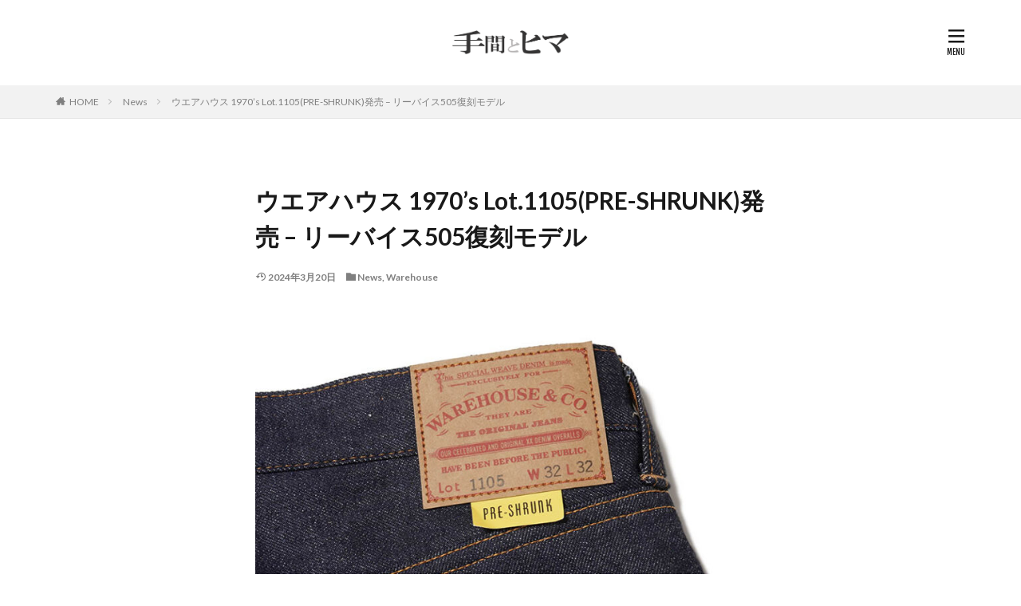

--- FILE ---
content_type: text/html; charset=UTF-8
request_url: https://shirodenim.com/warehouse/1105_70s/
body_size: 17028
content:

<!DOCTYPE html>
<html lang="ja" prefix="og: http://ogp.me/ns#" class="t-html 
t-middle ">
<head prefix="og: http://ogp.me/ns# fb: http://ogp.me/ns/fb# article: http://ogp.me/ns/article#">
<meta charset="UTF-8">
<title>ウエアハウス 1970's Lot.1105(PRE-SHRUNK)発売 - リーバイス505復刻モデル</title>
<meta name='robots' content='max-image-preview:large'/>
<link rel="alternate" hreflang="ja" href="https://shirodenim.com/warehouse/1105_70s/"/>
<link rel="alternate" hreflang="x-default" href="https://shirodenim.com/warehouse/1105_70s/"/>
<link rel='stylesheet' id='dashicons-css' href='https://shirodenim.com/wp/wp-includes/css/dashicons.min.css?ver=6.4.7' type='text/css' media='all'/>
<link rel='stylesheet' id='thickbox-css' href='https://shirodenim.com/wp/wp-includes/js/thickbox/thickbox.css?ver=6.4.7' type='text/css' media='all'/>
<link rel='stylesheet' id='wp-block-library-css' href='https://shirodenim.com/wp/wp-includes/css/dist/block-library/style.min.css?ver=6.4.7' type='text/css' media='all'/>
<style id='rinkerg-gutenberg-rinker-style-inline-css' type='text/css'>
.wp-block-create-block-block{background-color:#21759b;color:#fff;padding:2px}

</style>
<style id='classic-theme-styles-inline-css' type='text/css'>
/*! This file is auto-generated */
.wp-block-button__link{color:#fff;background-color:#32373c;border-radius:9999px;box-shadow:none;text-decoration:none;padding:calc(.667em + 2px) calc(1.333em + 2px);font-size:1.125em}.wp-block-file__button{background:#32373c;color:#fff;text-decoration:none}
</style>
<style id='global-styles-inline-css' type='text/css'>
body{--wp--preset--color--black: #000000;--wp--preset--color--cyan-bluish-gray: #abb8c3;--wp--preset--color--white: #ffffff;--wp--preset--color--pale-pink: #f78da7;--wp--preset--color--vivid-red: #cf2e2e;--wp--preset--color--luminous-vivid-orange: #ff6900;--wp--preset--color--luminous-vivid-amber: #fcb900;--wp--preset--color--light-green-cyan: #7bdcb5;--wp--preset--color--vivid-green-cyan: #00d084;--wp--preset--color--pale-cyan-blue: #8ed1fc;--wp--preset--color--vivid-cyan-blue: #0693e3;--wp--preset--color--vivid-purple: #9b51e0;--wp--preset--gradient--vivid-cyan-blue-to-vivid-purple: linear-gradient(135deg,rgba(6,147,227,1) 0%,rgb(155,81,224) 100%);--wp--preset--gradient--light-green-cyan-to-vivid-green-cyan: linear-gradient(135deg,rgb(122,220,180) 0%,rgb(0,208,130) 100%);--wp--preset--gradient--luminous-vivid-amber-to-luminous-vivid-orange: linear-gradient(135deg,rgba(252,185,0,1) 0%,rgba(255,105,0,1) 100%);--wp--preset--gradient--luminous-vivid-orange-to-vivid-red: linear-gradient(135deg,rgba(255,105,0,1) 0%,rgb(207,46,46) 100%);--wp--preset--gradient--very-light-gray-to-cyan-bluish-gray: linear-gradient(135deg,rgb(238,238,238) 0%,rgb(169,184,195) 100%);--wp--preset--gradient--cool-to-warm-spectrum: linear-gradient(135deg,rgb(74,234,220) 0%,rgb(151,120,209) 20%,rgb(207,42,186) 40%,rgb(238,44,130) 60%,rgb(251,105,98) 80%,rgb(254,248,76) 100%);--wp--preset--gradient--blush-light-purple: linear-gradient(135deg,rgb(255,206,236) 0%,rgb(152,150,240) 100%);--wp--preset--gradient--blush-bordeaux: linear-gradient(135deg,rgb(254,205,165) 0%,rgb(254,45,45) 50%,rgb(107,0,62) 100%);--wp--preset--gradient--luminous-dusk: linear-gradient(135deg,rgb(255,203,112) 0%,rgb(199,81,192) 50%,rgb(65,88,208) 100%);--wp--preset--gradient--pale-ocean: linear-gradient(135deg,rgb(255,245,203) 0%,rgb(182,227,212) 50%,rgb(51,167,181) 100%);--wp--preset--gradient--electric-grass: linear-gradient(135deg,rgb(202,248,128) 0%,rgb(113,206,126) 100%);--wp--preset--gradient--midnight: linear-gradient(135deg,rgb(2,3,129) 0%,rgb(40,116,252) 100%);--wp--preset--font-size--small: 13px;--wp--preset--font-size--medium: 20px;--wp--preset--font-size--large: 36px;--wp--preset--font-size--x-large: 42px;--wp--preset--spacing--20: 0.44rem;--wp--preset--spacing--30: 0.67rem;--wp--preset--spacing--40: 1rem;--wp--preset--spacing--50: 1.5rem;--wp--preset--spacing--60: 2.25rem;--wp--preset--spacing--70: 3.38rem;--wp--preset--spacing--80: 5.06rem;--wp--preset--shadow--natural: 6px 6px 9px rgba(0, 0, 0, 0.2);--wp--preset--shadow--deep: 12px 12px 50px rgba(0, 0, 0, 0.4);--wp--preset--shadow--sharp: 6px 6px 0px rgba(0, 0, 0, 0.2);--wp--preset--shadow--outlined: 6px 6px 0px -3px rgba(255, 255, 255, 1), 6px 6px rgba(0, 0, 0, 1);--wp--preset--shadow--crisp: 6px 6px 0px rgba(0, 0, 0, 1);}:where(.is-layout-flex){gap: 0.5em;}:where(.is-layout-grid){gap: 0.5em;}body .is-layout-flow > .alignleft{float: left;margin-inline-start: 0;margin-inline-end: 2em;}body .is-layout-flow > .alignright{float: right;margin-inline-start: 2em;margin-inline-end: 0;}body .is-layout-flow > .aligncenter{margin-left: auto !important;margin-right: auto !important;}body .is-layout-constrained > .alignleft{float: left;margin-inline-start: 0;margin-inline-end: 2em;}body .is-layout-constrained > .alignright{float: right;margin-inline-start: 2em;margin-inline-end: 0;}body .is-layout-constrained > .aligncenter{margin-left: auto !important;margin-right: auto !important;}body .is-layout-constrained > :where(:not(.alignleft):not(.alignright):not(.alignfull)){max-width: var(--wp--style--global--content-size);margin-left: auto !important;margin-right: auto !important;}body .is-layout-constrained > .alignwide{max-width: var(--wp--style--global--wide-size);}body .is-layout-flex{display: flex;}body .is-layout-flex{flex-wrap: wrap;align-items: center;}body .is-layout-flex > *{margin: 0;}body .is-layout-grid{display: grid;}body .is-layout-grid > *{margin: 0;}:where(.wp-block-columns.is-layout-flex){gap: 2em;}:where(.wp-block-columns.is-layout-grid){gap: 2em;}:where(.wp-block-post-template.is-layout-flex){gap: 1.25em;}:where(.wp-block-post-template.is-layout-grid){gap: 1.25em;}.has-black-color{color: var(--wp--preset--color--black) !important;}.has-cyan-bluish-gray-color{color: var(--wp--preset--color--cyan-bluish-gray) !important;}.has-white-color{color: var(--wp--preset--color--white) !important;}.has-pale-pink-color{color: var(--wp--preset--color--pale-pink) !important;}.has-vivid-red-color{color: var(--wp--preset--color--vivid-red) !important;}.has-luminous-vivid-orange-color{color: var(--wp--preset--color--luminous-vivid-orange) !important;}.has-luminous-vivid-amber-color{color: var(--wp--preset--color--luminous-vivid-amber) !important;}.has-light-green-cyan-color{color: var(--wp--preset--color--light-green-cyan) !important;}.has-vivid-green-cyan-color{color: var(--wp--preset--color--vivid-green-cyan) !important;}.has-pale-cyan-blue-color{color: var(--wp--preset--color--pale-cyan-blue) !important;}.has-vivid-cyan-blue-color{color: var(--wp--preset--color--vivid-cyan-blue) !important;}.has-vivid-purple-color{color: var(--wp--preset--color--vivid-purple) !important;}.has-black-background-color{background-color: var(--wp--preset--color--black) !important;}.has-cyan-bluish-gray-background-color{background-color: var(--wp--preset--color--cyan-bluish-gray) !important;}.has-white-background-color{background-color: var(--wp--preset--color--white) !important;}.has-pale-pink-background-color{background-color: var(--wp--preset--color--pale-pink) !important;}.has-vivid-red-background-color{background-color: var(--wp--preset--color--vivid-red) !important;}.has-luminous-vivid-orange-background-color{background-color: var(--wp--preset--color--luminous-vivid-orange) !important;}.has-luminous-vivid-amber-background-color{background-color: var(--wp--preset--color--luminous-vivid-amber) !important;}.has-light-green-cyan-background-color{background-color: var(--wp--preset--color--light-green-cyan) !important;}.has-vivid-green-cyan-background-color{background-color: var(--wp--preset--color--vivid-green-cyan) !important;}.has-pale-cyan-blue-background-color{background-color: var(--wp--preset--color--pale-cyan-blue) !important;}.has-vivid-cyan-blue-background-color{background-color: var(--wp--preset--color--vivid-cyan-blue) !important;}.has-vivid-purple-background-color{background-color: var(--wp--preset--color--vivid-purple) !important;}.has-black-border-color{border-color: var(--wp--preset--color--black) !important;}.has-cyan-bluish-gray-border-color{border-color: var(--wp--preset--color--cyan-bluish-gray) !important;}.has-white-border-color{border-color: var(--wp--preset--color--white) !important;}.has-pale-pink-border-color{border-color: var(--wp--preset--color--pale-pink) !important;}.has-vivid-red-border-color{border-color: var(--wp--preset--color--vivid-red) !important;}.has-luminous-vivid-orange-border-color{border-color: var(--wp--preset--color--luminous-vivid-orange) !important;}.has-luminous-vivid-amber-border-color{border-color: var(--wp--preset--color--luminous-vivid-amber) !important;}.has-light-green-cyan-border-color{border-color: var(--wp--preset--color--light-green-cyan) !important;}.has-vivid-green-cyan-border-color{border-color: var(--wp--preset--color--vivid-green-cyan) !important;}.has-pale-cyan-blue-border-color{border-color: var(--wp--preset--color--pale-cyan-blue) !important;}.has-vivid-cyan-blue-border-color{border-color: var(--wp--preset--color--vivid-cyan-blue) !important;}.has-vivid-purple-border-color{border-color: var(--wp--preset--color--vivid-purple) !important;}.has-vivid-cyan-blue-to-vivid-purple-gradient-background{background: var(--wp--preset--gradient--vivid-cyan-blue-to-vivid-purple) !important;}.has-light-green-cyan-to-vivid-green-cyan-gradient-background{background: var(--wp--preset--gradient--light-green-cyan-to-vivid-green-cyan) !important;}.has-luminous-vivid-amber-to-luminous-vivid-orange-gradient-background{background: var(--wp--preset--gradient--luminous-vivid-amber-to-luminous-vivid-orange) !important;}.has-luminous-vivid-orange-to-vivid-red-gradient-background{background: var(--wp--preset--gradient--luminous-vivid-orange-to-vivid-red) !important;}.has-very-light-gray-to-cyan-bluish-gray-gradient-background{background: var(--wp--preset--gradient--very-light-gray-to-cyan-bluish-gray) !important;}.has-cool-to-warm-spectrum-gradient-background{background: var(--wp--preset--gradient--cool-to-warm-spectrum) !important;}.has-blush-light-purple-gradient-background{background: var(--wp--preset--gradient--blush-light-purple) !important;}.has-blush-bordeaux-gradient-background{background: var(--wp--preset--gradient--blush-bordeaux) !important;}.has-luminous-dusk-gradient-background{background: var(--wp--preset--gradient--luminous-dusk) !important;}.has-pale-ocean-gradient-background{background: var(--wp--preset--gradient--pale-ocean) !important;}.has-electric-grass-gradient-background{background: var(--wp--preset--gradient--electric-grass) !important;}.has-midnight-gradient-background{background: var(--wp--preset--gradient--midnight) !important;}.has-small-font-size{font-size: var(--wp--preset--font-size--small) !important;}.has-medium-font-size{font-size: var(--wp--preset--font-size--medium) !important;}.has-large-font-size{font-size: var(--wp--preset--font-size--large) !important;}.has-x-large-font-size{font-size: var(--wp--preset--font-size--x-large) !important;}
.wp-block-navigation a:where(:not(.wp-element-button)){color: inherit;}
:where(.wp-block-post-template.is-layout-flex){gap: 1.25em;}:where(.wp-block-post-template.is-layout-grid){gap: 1.25em;}
:where(.wp-block-columns.is-layout-flex){gap: 2em;}:where(.wp-block-columns.is-layout-grid){gap: 2em;}
.wp-block-pullquote{font-size: 1.5em;line-height: 1.6;}
</style>
<link rel='stylesheet' id='yyi_rinker_stylesheet-css' href='https://shirodenim.com/wp/wp-content/plugins/yyi-rinker/css/style.css?v=1.10.2&#038;ver=6.4.7' type='text/css' media='all'/>
<script type="text/javascript" src="https://shirodenim.com/wp/wp-includes/js/jquery/jquery.min.js?ver=3.7.1" id="jquery-core-js"></script>
<script type="text/javascript" src="https://shirodenim.com/wp/wp-includes/js/jquery/jquery-migrate.min.js?ver=3.4.1" id="jquery-migrate-js"></script>
<script type="text/javascript" src="https://shirodenim.com/wp/wp-content/plugins/yyi-rinker/js/event-tracking.js?v=1.10.2" id="yyi_rinker_event_tracking_script-js"></script>
<link rel="https://api.w.org/" href="https://shirodenim.com/wp-json/"/><link rel="alternate" type="application/json" href="https://shirodenim.com/wp-json/wp/v2/posts/11968"/><link rel="alternate" type="application/json+oembed" href="https://shirodenim.com/wp-json/oembed/1.0/embed?url=https%3A%2F%2Fshirodenim.com%2Fwarehouse%2F1105_70s%2F"/>
<link rel="alternate" type="text/xml+oembed" href="https://shirodenim.com/wp-json/oembed/1.0/embed?url=https%3A%2F%2Fshirodenim.com%2Fwarehouse%2F1105_70s%2F&#038;format=xml"/>
<meta name="generator" content="WPML ver:4.6.9 stt:59,61,1,28,29;"/>
<script type="text/javascript" language="javascript">
    var vc_pid = "886400732";
</script><script type="text/javascript" src="//aml.valuecommerce.com/vcdal.js" async></script><style>
.yyi-rinker-images {
    display: flex;
    justify-content: center;
    align-items: center;
    position: relative;

}
div.yyi-rinker-image img.yyi-rinker-main-img.hidden {
    display: none;
}

.yyi-rinker-images-arrow {
    cursor: pointer;
    position: absolute;
    top: 50%;
    display: block;
    margin-top: -11px;
    opacity: 0.6;
    width: 22px;
}

.yyi-rinker-images-arrow-left{
    left: -10px;
}
.yyi-rinker-images-arrow-right{
    right: -10px;
}

.yyi-rinker-images-arrow-left.hidden {
    display: none;
}

.yyi-rinker-images-arrow-right.hidden {
    display: none;
}
div.yyi-rinker-contents.yyi-rinker-design-tate  div.yyi-rinker-box{
    flex-direction: column;
}

div.yyi-rinker-contents.yyi-rinker-design-slim div.yyi-rinker-box .yyi-rinker-links {
    flex-direction: column;
}

div.yyi-rinker-contents.yyi-rinker-design-slim div.yyi-rinker-info {
    width: 100%;
}

div.yyi-rinker-contents.yyi-rinker-design-slim .yyi-rinker-title {
    text-align: center;
}

div.yyi-rinker-contents.yyi-rinker-design-slim .yyi-rinker-links {
    text-align: center;
}
div.yyi-rinker-contents.yyi-rinker-design-slim .yyi-rinker-image {
    margin: auto;
}

div.yyi-rinker-contents.yyi-rinker-design-slim div.yyi-rinker-info ul.yyi-rinker-links li {
	align-self: stretch;
}
div.yyi-rinker-contents.yyi-rinker-design-slim div.yyi-rinker-box div.yyi-rinker-info {
	padding: 0;
}
div.yyi-rinker-contents.yyi-rinker-design-slim div.yyi-rinker-box {
	flex-direction: column;
	padding: 14px 5px 0;
}

.yyi-rinker-design-slim div.yyi-rinker-box div.yyi-rinker-info {
	text-align: center;
}

.yyi-rinker-design-slim div.price-box span.price {
	display: block;
}

div.yyi-rinker-contents.yyi-rinker-design-slim div.yyi-rinker-info div.yyi-rinker-title a{
	font-size:16px;
}

div.yyi-rinker-contents.yyi-rinker-design-slim ul.yyi-rinker-links li.amazonkindlelink:before,  div.yyi-rinker-contents.yyi-rinker-design-slim ul.yyi-rinker-links li.amazonlink:before,  div.yyi-rinker-contents.yyi-rinker-design-slim ul.yyi-rinker-links li.rakutenlink:before,  div.yyi-rinker-contents.yyi-rinker-design-slim ul.yyi-rinker-links li.yahoolink:before {
	font-size:12px;
}

div.yyi-rinker-contents.yyi-rinker-design-slim ul.yyi-rinker-links li a {
	font-size: 13px;
}
.entry-content ul.yyi-rinker-links li {
	padding: 0;
}

div.yyi-rinker-contents .yyi-rinker-attention.attention_desing_right_ribbon {
    width: 89px;
    height: 91px;
    position: absolute;
    top: -1px;
    right: -1px;
    left: auto;
    overflow: hidden;
}

div.yyi-rinker-contents .yyi-rinker-attention.attention_desing_right_ribbon span {
    display: inline-block;
    width: 146px;
    position: absolute;
    padding: 4px 0;
    left: -13px;
    top: 12px;
    text-align: center;
    font-size: 12px;
    line-height: 24px;
    -webkit-transform: rotate(45deg);
    transform: rotate(45deg);
    box-shadow: 0 1px 3px rgba(0, 0, 0, 0.2);
}

div.yyi-rinker-contents .yyi-rinker-attention.attention_desing_right_ribbon {
    background: none;
}
.yyi-rinker-attention.attention_desing_right_ribbon .yyi-rinker-attention-after,
.yyi-rinker-attention.attention_desing_right_ribbon .yyi-rinker-attention-before{
display:none;
}
div.yyi-rinker-use-right_ribbon div.yyi-rinker-title {
    margin-right: 2rem;
}

				</style><link rel="stylesheet" href="https://shirodenim.com/wp/wp-content/themes/the-thor/css/icon.min.css">
<link class="css-async" rel href="https://fonts.googleapis.com/css?family=Lato:100,300,400,700,900">
<link class="css-async" rel href="https://fonts.googleapis.com/css?family=Fjalla+One">
<link class="css-async" rel href="https://fonts.googleapis.com/css?family=Noto+Sans+JP:100,200,300,400,500,600,700,800,900">
<link rel="stylesheet" href="https://shirodenim.com/wp/wp-content/themes/the-thor/style.min.css">
<link rel="stylesheet" href="https://shirodenim.com/wp/wp-content/themes/the-thor-child/style-user.css?1710944360">
<link rel="manifest" href="https://shirodenim.com/wp/wp-content/themes/the-thor/js/manifest.json">
<link rel="canonical" href="https://shirodenim.com/warehouse/1105_70s/"/>
<script src="https://ajax.googleapis.com/ajax/libs/jquery/1.12.4/jquery.min.js"></script>
<meta http-equiv="X-UA-Compatible" content="IE=edge">
<meta name="viewport" content="width=device-width, initial-scale=1, viewport-fit=cover"/>
<style>
.widget.widget_nav_menu ul.menu{border-color: rgba(220,220,220,0.15);}.widget.widget_nav_menu ul.menu li{border-color: rgba(220,220,220,0.75);}.widget.widget_nav_menu ul.menu .sub-menu li{border-color: rgba(220,220,220,0.15);}.widget.widget_nav_menu ul.menu .sub-menu li .sub-menu li:first-child{border-color: rgba(220,220,220,0.15);}.widget.widget_nav_menu ul.menu li a:hover{background-color: rgba(220,220,220,0.75);}.widget.widget_nav_menu ul.menu .current-menu-item > a{background-color: rgba(220,220,220,0.75);}.widget.widget_nav_menu ul.menu li .sub-menu li a:before {color:#dcdcdc;}.widget.widget_nav_menu ul.menu li a{background-color:#dcdcdc;}.widget.widget_nav_menu ul.menu .sub-menu a:hover{color:#dcdcdc;}.widget.widget_nav_menu ul.menu .sub-menu .current-menu-item a{color:#dcdcdc;}.widget.widget_categories ul{border-color: rgba(220,220,220,0.15);}.widget.widget_categories ul li{border-color: rgba(220,220,220,0.75);}.widget.widget_categories ul .children li{border-color: rgba(220,220,220,0.15);}.widget.widget_categories ul .children li .children li:first-child{border-color: rgba(220,220,220,0.15);}.widget.widget_categories ul li a:hover{background-color: rgba(220,220,220,0.75);}.widget.widget_categories ul .current-menu-item > a{background-color: rgba(220,220,220,0.75);}.widget.widget_categories ul li .children li a:before {color:#dcdcdc;}.widget.widget_categories ul li a{background-color:#dcdcdc;}.widget.widget_categories ul .children a:hover{color:#dcdcdc;}.widget.widget_categories ul .children .current-menu-item a{color:#dcdcdc;}.widgetSearch__input:hover{border-color:#dcdcdc;}.widgetCatTitle{background-color:#dcdcdc;}.widgetCatTitle__inner{background-color:#dcdcdc;}.widgetSearch__submit:hover{background-color:#dcdcdc;}.widgetProfile__sns{background-color:#dcdcdc;}.widget.widget_calendar .calendar_wrap tbody a:hover{background-color:#dcdcdc;}.widget ul li a:hover{color:#dcdcdc;}.widget.widget_rss .rsswidget:hover{color:#dcdcdc;}.widget.widget_tag_cloud a:hover{background-color:#dcdcdc;}.widget select:hover{border-color:#dcdcdc;}.widgetSearch__checkLabel:hover:after{border-color:#dcdcdc;}.widgetSearch__check:checked .widgetSearch__checkLabel:before, .widgetSearch__check:checked + .widgetSearch__checkLabel:before{border-color:#dcdcdc;}.widgetTab__item.current{border-top-color:#dcdcdc;}.widgetTab__item:hover{border-top-color:#dcdcdc;}.searchHead__title{background-color:#dcdcdc;}.searchHead__submit:hover{color:#dcdcdc;}.menuBtn__close:hover{color:#dcdcdc;}.menuBtn__link:hover{color:#dcdcdc;}@media only screen and (min-width: 992px){.menuBtn__link {background-color:#dcdcdc;}}.t-headerCenter .menuBtn__link:hover{color:#dcdcdc;}.searchBtn__close:hover{color:#dcdcdc;}.searchBtn__link:hover{color:#dcdcdc;}.breadcrumb__item a:hover{color:#dcdcdc;}.pager__item{color:#dcdcdc;}.pager__item:hover, .pager__item-current{background-color:#dcdcdc; color:#fff;}.page-numbers{color:#dcdcdc;}.page-numbers:hover, .page-numbers.current{background-color:#dcdcdc; color:#fff;}.pagePager__item{color:#dcdcdc;}.pagePager__item:hover, .pagePager__item-current{background-color:#dcdcdc; color:#fff;}.heading a:hover{color:#dcdcdc;}.eyecatch__cat{background-color:#dcdcdc;}.the__category{background-color:#dcdcdc;}.dateList__item a:hover{color:#dcdcdc;}.controllerFooter__item:last-child{background-color:#dcdcdc;}.controllerFooter__close{background-color:#dcdcdc;}.bottomFooter__topBtn{background-color:#dcdcdc;}.mask-color{background-color:#dcdcdc;}.mask-colorgray{background-color:#dcdcdc;}.pickup3__item{background-color:#dcdcdc;}.categoryBox__title{color:#dcdcdc;}.comments__list .comment-meta{background-color:#dcdcdc;}.comment-respond .submit{background-color:#dcdcdc;}.prevNext__pop{background-color:#dcdcdc;}.swiper-pagination-bullet-active{background-color:#dcdcdc;}.swiper-slider .swiper-button-next, .swiper-slider .swiper-container-rtl .swiper-button-prev, .swiper-slider .swiper-button-prev, .swiper-slider .swiper-container-rtl .swiper-button-next	{background-color:#dcdcdc;}body{background:#ffffff;}.l-header{background-color:#ffffff;}.globalNavi::before{background: -webkit-gradient(linear,left top,right top,color-stop(0%,rgba(255,255,255,0)),color-stop(100%,#ffffff));}.snsFooter{background-color:#dcdcdc}.widget-main .heading.heading-widget{background-color:#dcdcdc}.widget-main .heading.heading-widgetsimple{background-color:#dcdcdc}.widget-main .heading.heading-widgetsimplewide{background-color:#dcdcdc}.widget-main .heading.heading-widgetwide{background-color:#dcdcdc}.widget-main .heading.heading-widgetbottom:before{border-color:#dcdcdc}.widget-main .heading.heading-widgetborder{border-color:#dcdcdc}.widget-main .heading.heading-widgetborder::before,.widget-main .heading.heading-widgetborder::after{background-color:#dcdcdc}.widget-side .heading.heading-widget{background-color:#d4ccc3}.widget-side .heading.heading-widgetsimple{background-color:#d4ccc3}.widget-side .heading.heading-widgetsimplewide{background-color:#d4ccc3}.widget-side .heading.heading-widgetwide{background-color:#d4ccc3}.widget-side .heading.heading-widgetbottom:before{border-color:#d4ccc3}.widget-side .heading.heading-widgetborder{border-color:#d4ccc3}.widget-side .heading.heading-widgetborder::before,.widget-side .heading.heading-widgetborder::after{background-color:#d4ccc3}.widget-foot .heading.heading-widget{background-color:#dcdcdc}.widget-foot .heading.heading-widgetsimple{background-color:#dcdcdc}.widget-foot .heading.heading-widgetsimplewide{background-color:#dcdcdc}.widget-foot .heading.heading-widgetwide{background-color:#dcdcdc}.widget-foot .heading.heading-widgetbottom:before{border-color:#dcdcdc}.widget-foot .heading.heading-widgetborder{border-color:#dcdcdc}.widget-foot .heading.heading-widgetborder::before,.widget-foot .heading.heading-widgetborder::after{background-color:#dcdcdc}.widget-menu .heading.heading-widget{background-color:#dcdcdc}.widget-menu .heading.heading-widgetsimple{background-color:#dcdcdc}.widget-menu .heading.heading-widgetsimplewide{background-color:#dcdcdc}.widget-menu .heading.heading-widgetwide{background-color:#dcdcdc}.widget-menu .heading.heading-widgetbottom:before{border-color:#dcdcdc}.widget-menu .heading.heading-widgetborder{border-color:#dcdcdc}.widget-menu .heading.heading-widgetborder::before,.widget-menu .heading.heading-widgetborder::after{background-color:#dcdcdc}.swiper-slider{height: 250px;}@media only screen and (min-width: 768px){.swiper-slider {height: 350px;}}.still__bg.mask.mask-color{background-color:#dddddd}.rankingBox__bg{background-color:#dcdcdc}.the__ribbon{background-color:#bc3531}.the__ribbon:after{border-left-color:#bc3531; border-right-color:#bc3531}.postcta-bg{background-color:#3970a2}.content .afTagBox__btnDetail{background-color:#dcdcdc;}.widget .widgetAfTag__btnDetail{background-color:#dcdcdc;}.content .afTagBox__btnAf{background-color:#dcdcdc;}.widget .widgetAfTag__btnAf{background-color:#dcdcdc;}.content a{color:#2a5982;}.phrase a{color:#2a5982;}.content .sitemap li a:hover{color:#2a5982;}.content h2 a:hover,.content h3 a:hover,.content h4 a:hover,.content h5 a:hover{color:#2a5982;}.content ul.menu li a:hover{color:#2a5982;}.content .es-LiconBox:before{background-color:#a83f3f;}.content .es-LiconCircle:before{background-color:#a83f3f;}.content .es-BTiconBox:before{background-color:#a83f3f;}.content .es-BTiconCircle:before{background-color:#a83f3f;}.content .es-BiconObi{border-color:#a83f3f;}.content .es-BiconCorner:before{background-color:#a83f3f;}.content .es-BiconCircle:before{background-color:#a83f3f;}.content .es-BmarkHatena::before{background-color:#005293;}.content .es-BmarkExcl::before{background-color:#b60105;}.content .es-BmarkQ::before{background-color:#005293;}.content .es-BmarkQ::after{border-top-color:#005293;}.content .es-BmarkA::before{color:#b60105;}.content .es-BsubTradi::before{color:#ffffff;background-color:#b60105;border-color:#b60105;}.btn__link-primary{color:#ffffff; background-color:#b2384e;}.content .btn__link-primary{color:#ffffff; background-color:#b2384e;}.searchBtn__contentInner .btn__link-search{color:#ffffff; background-color:#b2384e;}.btn__link-secondary{color:#ffffff; background-color:#b2384e;}.content .btn__link-secondary{color:#ffffff; background-color:#b2384e;}.btn__link-search{color:#ffffff; background-color:#b2384e;}.btn__link-normal{color:#b2384e;}.content .btn__link-normal{color:#b2384e;}.btn__link-normal:hover{background-color:#b2384e;}.content .btn__link-normal:hover{background-color:#b2384e;}.comments__list .comment-reply-link{color:#b2384e;}.comments__list .comment-reply-link:hover{background-color:#b2384e;}@media only screen and (min-width: 992px){.subNavi__link-pickup{color:#b2384e;}}@media only screen and (min-width: 992px){.subNavi__link-pickup:hover{background-color:#b2384e;}}.partsH2-22 h2{color:#191919; background-color:#f7f7f7; border-color:#b26e7b;}.partsH3-61 h3{color:#191919;}.partsH3-61 h3::after{background-color:#ddb06c;}.content h4{color:#191919}.content h5{color:#191919}.content ul > li::before{color:#a83f3f;}.partsUl-1 ul{color:#191919; background-color:#f7f7f7;}.content ol > li::before{color:#a83f3f; border-color:#a83f3f;}.content ol > li > ol > li::before{background-color:#a83f3f; border-color:#a83f3f;}.content ol > li > ol > li > ol > li::before{color:#a83f3f; border-color:#a83f3f;}.content ol{color:#191919;}.content .balloon .balloon__text{color:#191919; background-color:#f2f2f2;}.content .balloon .balloon__text-left:before{border-left-color:#f2f2f2;}.content .balloon .balloon__text-right:before{border-right-color:#f2f2f2;}.content .balloon-boder .balloon__text{color:#191919; background-color:#ffffff;  border-color:#d8d8d8;}.content .balloon-boder .balloon__text-left:before{border-left-color:#d8d8d8;}.content .balloon-boder .balloon__text-left:after{border-left-color:#ffffff;}.content .balloon-boder .balloon__text-right:before{border-right-color:#d8d8d8;}.content .balloon-boder .balloon__text-right:after{border-right-color:#ffffff;}.content blockquote{color:#191919; background-color:#f2f2f2;}.content blockquote::before{color:#d8d8d8;}.content table{color:#191919; border-top-color:#E5E5E5; border-left-color:#E5E5E5;}.content table th{background:#7f7f7f; color:#ffffff; ;border-right-color:#E5E5E5; border-bottom-color:#E5E5E5;}.content table td{background:#ffffff; ;border-right-color:#E5E5E5; border-bottom-color:#E5E5E5;}.content table tr:nth-child(odd) td{background-color:#f2f2f2;}
</style>
<link rel="icon" href="https://shirodenim.com/wp/wp-content/uploads/2020/04/cropped-temahima_icon-32x32.jpg" sizes="32x32"/>
<link rel="icon" href="https://shirodenim.com/wp/wp-content/uploads/2020/04/cropped-temahima_icon-192x192.jpg" sizes="192x192"/>
<link rel="apple-touch-icon" href="https://shirodenim.com/wp/wp-content/uploads/2020/04/cropped-temahima_icon-180x180.jpg"/>
<meta name="msapplication-TileImage" content="https://shirodenim.com/wp/wp-content/uploads/2020/04/cropped-temahima_icon-270x270.jpg"/>
<style type="text/css" id="wp-custom-css">
			/*linkerのボタン背景*/
ul.yyi-rinker-links {
background: #fff;
}

.t-headerCenter .container-header{
    padding-top: 0px;
    padding-bottom: 0px;
}

/*wrapper*/
.l-wrapper{
   padding-top: 20px;
	 margin-top: 30px;
   height:auto;
}
@media screen and (max-width: 767px) {
	.l-wrapper{
   padding-top: 0px;
	 margin-top: 20px;
   height:auto;
}}

.u-shadow {
    box-shadow: none;
}
	/*スマホだけ枠線なし*/
@media only screen and (max-width: 480px){
	.l-wrapper {
	margin: 20px 0px;
	}
}

/*grobal menu */

.t-headerCenter .siteTitle {
    margin: 0 auto 5px;
}
.t-headerCenter .container-header{
    padding-top: 0px;
    padding-bottom: 0px;
}
@media only screen and (min-width: 992px)
.t-headerCenter .container-header {
    padding-top: 15px;
    padding-bottom: 0px;
}
.l-header {
    width: 100%;
    padding: 8px 10px 10px 10px;
}

	/*multiplex広告*/
.u-border, .u-borderfix {
	padding: 0px;
}
.u-border{
 border:none;
{		</style>
<meta name="description" content="「Warehouse」より、1970年代のリーバイス505モデルの復刻モデルが発売。過去にも限定で同じ品番での販売がありましたが、今回は生地を刷新。ここ数年の間はセコハンでしか販売されていなかったモデルで、そ">
<meta property="og:site_name" content="手間とヒマ"/>
<meta property="og:type" content="article"/>
<meta property="og:title" content="ウエアハウス 1970&#8217;s Lot.1105(PRE-SHRUNK)発売 &#8211; リーバイス505復刻モデル"/>
<meta property="og:description" content="「Warehouse」より、1970年代のリーバイス505モデルの復刻モデルが発売。過去にも限定で同じ品番での販売がありましたが、今回は生地を刷新。ここ数年の間はセコハンでしか販売されていなかったモデルで、そ"/>
<meta property="og:url" content="https://shirodenim.com/warehouse/1105_70s/"/>
<meta property="og:image" content="https://shirodenim.com/wp/wp-content/uploads/2024/03/wareshouse_1105_04-768x512.jpg"/>
<meta name="twitter:card" content="summary_large_image"/>
<meta name="twitter:site" content="@"/>
<!-- Google tag (gtag.js) -->
<script async src="https://www.googletagmanager.com/gtag/js?id=G-C0B2YCCDR5"></script>
<script>
  window.dataLayer = window.dataLayer || [];
  function gtag(){dataLayer.push(arguments);}
  gtag('js', new Date());

  gtag('config', 'G-C0B2YCCDR5');
</script>
<script>
  (function(d) {
    var config = {
      kitId: 'xcq5zye',
      scriptTimeout: 3000,
      async: true
    },
    h=d.documentElement,t=setTimeout(function(){h.className=h.className.replace(/\bwf-loading\b/g,"")+" wf-inactive";},config.scriptTimeout),tk=d.createElement("script"),f=false,s=d.getElementsByTagName("script")[0],a;h.className+=" wf-loading";tk.src='https://use.typekit.net/'+config.kitId+'.js';tk.async=true;tk.onload=tk.onreadystatechange=function(){a=this.readyState;if(f||a&&a!="complete"&&a!="loaded")return;f=true;clearTimeout(t);try{Typekit.load(config)}catch(e){}};s.parentNode.insertBefore(tk,s)
  })(document);
</script>
</head>
<body class="t-meiryo t-naviNoneSp t-headerCenter" id="top">
<header class="l-header"> <div class="container container-header"><p class="siteTitle"><a class="siteTitle__link" href="https://shirodenim.com"><img class="siteTitle__logo" src="https://shirodenim.com/wp/wp-content/uploads/2020/04/denimn_kana01.png" alt="手間とヒマ" width="1340" height="276"> </a></p><nav class="subNavi"> </nav><div class="menuBtn "> <input class="menuBtn__checkbox" id="menuBtn-checkbox" type="checkbox"> <label class="menuBtn__link menuBtn__link-text icon-menu" for="menuBtn-checkbox"></label> <label class="menuBtn__unshown" for="menuBtn-checkbox"></label> <div class="menuBtn__content"> <div class="menuBtn__scroll"><label class="menuBtn__close" for="menuBtn-checkbox"><i class="icon-close"></i>CLOSE</label><div class="menuBtn__contentInner"><aside class="widget widget-menu widget_tag_cloud"><h2 class="heading heading-widget">Category</h2><div class="tagcloud"><a href="https://shirodenim.com/category/bag/" class="tag-cloud-link tag-link-0 tag-link-position-1" style="font-size: 10pt;" aria-label="Bag (2個の項目)">Bag</a><a href="https://shirodenim.com/category/blueblue/" class="tag-cloud-link tag-link-1 tag-link-position-2" style="font-size: 8pt;" aria-label="BlueBlue (1個の項目)">BlueBlue</a><a href="https://shirodenim.com/category/boncoura/" class="tag-cloud-link tag-link-2 tag-link-position-3" style="font-size: 8pt;" aria-label="Boncoura (1個の項目)">Boncoura</a><a href="https://shirodenim.com/category/boots-shoes/" class="tag-cloud-link tag-link-3 tag-link-position-4" style="font-size: 12.444444444444pt;" aria-label="Boots/Shoes (4個の項目)">Boots/Shoes</a><a href="https://shirodenim.com/category/buzzerbeater/" class="tag-cloud-link tag-link-4 tag-link-position-5" style="font-size: 8pt;" aria-label="Buzzer beater (1個の項目)">Buzzer beater</a><a href="https://shirodenim.com/category/canton/" class="tag-cloud-link tag-link-5 tag-link-position-6" style="font-size: 8pt;" aria-label="CANTON (1個の項目)">CANTON</a><a href="https://shirodenim.com/category/champion/" class="tag-cloud-link tag-link-6 tag-link-position-7" style="font-size: 8pt;" aria-label="Champion (1個の項目)">Champion</a><a href="https://shirodenim.com/category/column/" class="tag-cloud-link tag-link-7 tag-link-position-8" style="font-size: 18.333333333333pt;" aria-label="Column (16個の項目)">Column</a><a href="https://shirodenim.com/category/converse/" class="tag-cloud-link tag-link-8 tag-link-position-9" style="font-size: 10pt;" aria-label="converse (2個の項目)">converse</a><a href="https://shirodenim.com/category/denime/" class="tag-cloud-link tag-link-9 tag-link-position-10" style="font-size: 16.222222222222pt;" aria-label="Denime (10個の項目)">Denime</a><a href="https://shirodenim.com/category/doubleworks/" class="tag-cloud-link tag-link-10 tag-link-position-11" style="font-size: 8pt;" aria-label="doubleworks (1個の項目)">doubleworks</a><a href="https://shirodenim.com/category/eddiebauer/" class="tag-cloud-link tag-link-11 tag-link-position-12" style="font-size: 8pt;" aria-label="EddieBauer (1個の項目)">EddieBauer</a><a href="https://shirodenim.com/category/evis/" class="tag-cloud-link tag-link-12 tag-link-position-13" style="font-size: 8pt;" aria-label="EVIS (1個の項目)">EVIS</a><a href="https://shirodenim.com/category/flatdead/" class="tag-cloud-link tag-link-13 tag-link-position-14" style="font-size: 10pt;" aria-label="Flatdead (2個の項目)">Flatdead</a><a href="https://shirodenim.com/category/fullcount/" class="tag-cloud-link tag-link-14 tag-link-position-15" style="font-size: 15.222222222222pt;" aria-label="Fullcount (8個の項目)">Fullcount</a><a href="https://shirodenim.com/category/gold-toyo/" class="tag-cloud-link tag-link-15 tag-link-position-16" style="font-size: 8pt;" aria-label="gold-toyo (1個の項目)">gold-toyo</a><a href="https://shirodenim.com/category/gregory/" class="tag-cloud-link tag-link-16 tag-link-position-17" style="font-size: 10pt;" aria-label="gregory (2個の項目)">gregory</a><a href="https://shirodenim.com/category/ground-alls/" class="tag-cloud-link tag-link-17 tag-link-position-18" style="font-size: 15.222222222222pt;" aria-label="Ground Alls (8個の項目)">Ground Alls</a><a href="https://shirodenim.com/category/il_bisonte/" class="tag-cloud-link tag-link-18 tag-link-position-19" style="font-size: 8pt;" aria-label="IL BISONTE (1個の項目)">IL BISONTE</a><a href="https://shirodenim.com/category/jackman/" class="tag-cloud-link tag-link-19 tag-link-position-20" style="font-size: 8pt;" aria-label="jackman (1個の項目)">jackman</a><a href="https://shirodenim.com/category/jelado/" class="tag-cloud-link tag-link-20 tag-link-position-21" style="font-size: 16.222222222222pt;" aria-label="Jelado (10個の項目)">Jelado</a><a href="https://shirodenim.com/category/johnbull/" class="tag-cloud-link tag-link-21 tag-link-position-22" style="font-size: 10pt;" aria-label="Johnbull (2個の項目)">Johnbull</a><a href="https://shirodenim.com/category/lee/" class="tag-cloud-link tag-link-22 tag-link-position-23" style="font-size: 8pt;" aria-label="Lee (1個の項目)">Lee</a><a href="https://shirodenim.com/category/levis/" class="tag-cloud-link tag-link-23 tag-link-position-24" style="font-size: 14.111111111111pt;" aria-label="Levi&#039;s (6個の項目)">Levi&#039;s</a><a href="https://shirodenim.com/category/levinscheme/" class="tag-cloud-link tag-link-24 tag-link-position-25" style="font-size: 10pt;" aria-label="LevinScheme（レヴィンスキーム） (2個の項目)">LevinScheme（レヴィンスキーム）</a><a href="https://shirodenim.com/category/lvc/" class="tag-cloud-link tag-link-25 tag-link-position-26" style="font-size: 12.444444444444pt;" aria-label="LVC (4個の項目)">LVC</a><a href="https://shirodenim.com/category/moonstar/" class="tag-cloud-link tag-link-26 tag-link-position-27" style="font-size: 8pt;" aria-label="MoonStar (1個の項目)">MoonStar</a><a href="https://shirodenim.com/category/new-balance/" class="tag-cloud-link tag-link-27 tag-link-position-28" style="font-size: 8pt;" aria-label="New Balance (1個の項目)">New Balance</a><a href="https://shirodenim.com/category/news/" class="tag-cloud-link tag-link-28 tag-link-position-29" style="font-size: 22pt;" aria-label="News (35個の項目)">News</a><a href="https://shirodenim.com/category/nylon/" class="tag-cloud-link tag-link-29 tag-link-position-30" style="font-size: 10pt;" aria-label="Nylon (2個の項目)">Nylon</a><a href="https://shirodenim.com/category/orslow/" class="tag-cloud-link tag-link-30 tag-link-position-31" style="font-size: 11.333333333333pt;" aria-label="Orslow (3個の項目)">Orslow</a><a href="https://shirodenim.com/category/paraboot/" class="tag-cloud-link tag-link-31 tag-link-position-32" style="font-size: 8pt;" aria-label="Paraboot (1個の項目)">Paraboot</a><a href="https://shirodenim.com/category/pherrows/" class="tag-cloud-link tag-link-32 tag-link-position-33" style="font-size: 8pt;" aria-label="pherrows (1個の項目)">pherrows</a><a href="https://shirodenim.com/category/quoddy-moccacin/" class="tag-cloud-link tag-link-33 tag-link-position-34" style="font-size: 8pt;" aria-label="Quoddy Moccacin (1個の項目)">Quoddy Moccacin</a><a href="https://shirodenim.com/category/realmccoys/" class="tag-cloud-link tag-link-34 tag-link-position-35" style="font-size: 10pt;" aria-label="Real Mc’Coys (2個の項目)">Real Mc’Coys</a><a href="https://shirodenim.com/category/recommend/" class="tag-cloud-link tag-link-35 tag-link-position-36" style="font-size: 15.222222222222pt;" aria-label="Recommend (8個の項目)">Recommend</a><a href="https://shirodenim.com/category/resolute/" class="tag-cloud-link tag-link-36 tag-link-position-37" style="font-size: 14.111111111111pt;" aria-label="Resolute (6個の項目)">Resolute</a><a href="https://shirodenim.com/category/silverstone/" class="tag-cloud-link tag-link-37 tag-link-position-38" style="font-size: 8pt;" aria-label="Silverstone (1個の項目)">Silverstone</a><a href="https://shirodenim.com/category/sneaker/" class="tag-cloud-link tag-link-38 tag-link-position-39" style="font-size: 16.222222222222pt;" aria-label="Sneaker (10個の項目)">Sneaker</a><a href="https://shirodenim.com/category/spalding/" class="tag-cloud-link tag-link-39 tag-link-position-40" style="font-size: 8pt;" aria-label="Spalding (1個の項目)">Spalding</a><a href="https://shirodenim.com/category/studiodartisan/" class="tag-cloud-link tag-link-40 tag-link-position-41" style="font-size: 8pt;" aria-label="studiodartisan (1個の項目)">studiodartisan</a><a href="https://shirodenim.com/category/sugarcane/" class="tag-cloud-link tag-link-41 tag-link-position-42" style="font-size: 13.333333333333pt;" aria-label="SugarCane (5個の項目)">SugarCane</a><a href="https://shirodenim.com/category/sweat/" class="tag-cloud-link tag-link-42 tag-link-position-43" style="font-size: 13.333333333333pt;" aria-label="Sweat (5個の項目)">Sweat</a><a href="https://shirodenim.com/category/tcbjeans/" class="tag-cloud-link tag-link-43 tag-link-position-44" style="font-size: 11.333333333333pt;" aria-label="TCB JEANS (3個の項目)">TCB JEANS</a><a href="https://shirodenim.com/category/twomoon/" class="tag-cloud-link tag-link-44 tag-link-position-45" style="font-size: 8pt;" aria-label="twomoon (1個の項目)">twomoon</a><a href="https://shirodenim.com/category/t-shirt/" class="tag-cloud-link tag-link-45 tag-link-position-46" style="font-size: 11.333333333333pt;" aria-label="Tシャツ (3個の項目)">Tシャツ</a><a href="https://shirodenim.com/category/warehouse/" class="tag-cloud-link tag-link-46 tag-link-position-47" style="font-size: 20pt;" aria-label="Warehouse (23個の項目)">Warehouse</a><a href="https://shirodenim.com/category/wrangler/" class="tag-cloud-link tag-link-47 tag-link-position-48" style="font-size: 8pt;" aria-label="Wrangler (1個の項目)">Wrangler</a><a href="https://shirodenim.com/category/ooeyofukuten/" class="tag-cloud-link tag-link-48 tag-link-position-49" style="font-size: 10pt;" aria-label="大江洋服店 (2個の項目)">大江洋服店</a></div></aside><aside class="widget_text widget widget-menu widget_custom_html"><h2 class="heading heading-widget">モデル別</h2><div class="textwidget custom-html-widget"><div class="widgetprofile"><p class="widgetprofile"><a href="https://shirodenim.com/denime/10th_30s/"><strong>DENIME XX MODEL 30'S (10th)</strong></a></p><p class="widgetprofile"><a href="https://shirodenim.com/tag/denime_xx30s_10th2/"><strong>DENIME XX MODEL 30'S (10th-2)</strong></a></p><p class="widgetprofile"><a href="http://shirodenim.com/tag/denime_xx/"><strong>DENIME XX MODEL</strong></a></p><p class="widgetprofile"><a href="https://shirodenim.com/denime/xx_02/"><strong>DENIME XX TYPE2 SHINS期</strong></a></p><p class="widgetprofile"><a href="https://shirodenim.com/flatdead/5005/"><strong>FLATHEAD Lot.5005XX</strong></a></p><p class="widgetprofile"><a href="https://shirodenim.com/fullcount/0105/"><strong>FULLCOUNT Lot.0105</strong></a></p><p class="widgetprofile"><a href="https://shirodenim.com/tag/fullcount_110013ww2/"><strong>FULLCOUNT Lot.1100-13 WWⅡ</strong></a></p><p class="widgetprofile"><a href="https://shirodenim.com/tag/fullcount-1101-%e5%88%a5%e6%b3%a8/"><strong>FULLCOUNT Lot.1101 別注</strong></a></p><p class="widgetprofile"><a href="https://shirodenim.com/tag/fullcount_1101s/"><strong>FULLCOUNT Lot.1101S</strong></a></p><p class="widgetprofile"><a href="https://shirodenim.com/tag/ww2-sp/"><strong>GroundAlls WW2-SP</strong></a></p><p class="widgetprofile"><a href="https://shirodenim.com/ground-alls/g501xx_01//"><strong>GroundAlls G501XX</strong></a></p><p class="widgetprofile"><a href="https://shirodenim.com/blueblue/natural_indigo/"><strong>HRM PP4-XX(Natural Indigo)</strong></a></p><p class="widgetprofile"><a href="https://shirodenim.com/tag/301xx/"><strong>JELADO 301xx</strong></a></p><p class="widgetprofile"><a href="https://shirodenim.com/levis/redline_original/"><strong>LEVI'S 501 ORIGINAL 80'Redline</strong></a></p><p class="widgetprofile"><a href="https://shirodenim.com/levis/redline_original02/"><strong>LEVI'S 501 ORIGINAL 80'Redline02</strong></a></p><p class="widgetprofile"><a href="https://shirodenim.com/lvc/55501_japan/"><strong>LVC 55501日本製カイハラ</strong></a></p><p class="widgetprofile"><a href="https://shirodenim.com/lvc/201xx_usa/"><strong>LVC 201XX アメリカ製 バレンシア工場</strong></a></p><p class="widgetprofile"><a href="https://shirodenim.com/tag/nylon_fn083/"><strong>NYLON ORIGINAL FN083</strong></a></p><p class="widgetprofile"><a href="https://shirodenim.com/nylon/fn084/"><strong>NYLON ORIGINAL FN084</strong></a></p><p class="widgetprofile"><a href="https://shirodenim.com/tag/orslow_painter/"><strong>Orslow PAINTER</strong></a></p><p class="widgetprofile"><a href="https://shirodenim.com/realmccoys/lee101b/"><strong>REALMcCOY'S LEE101B</strong></a></p><p class="widgetprofile"><a href="https://shirodenim.com/resolute/711/"><strong>RESOLUTE 711</strong></a></p><p class="widgetprofile"><a href="https://shirodenim.com/tag/silverstone_xxmodel/"><strong>SILVERSTONE XX MODEL</strong></a></p><p class="widgetprofile"><a href="https://shirodenim.com/sugarcane/1947/"><strong>Sugar Cane 1947 Type1</strong></a></p><p class="widgetprofile"><a href="https://shirodenim.com/sugarcane/1937_501xx/"><strong>Sugar Cane 1937</strong></a></p><p class="widgetprofile"><a href="https://shirodenim.com/tag/dead_stock_blue/"><strong>WAREHOUSE Dead Stock Blue</strong></a></p><p class="widgetprofile"><a href="https://shirodenim.com/warehouse/1001xx/"><strong>WAREHOUSE Lot.1001XX</strong></a></p><p class="widgetprofile"><a href="https://shirodenim.com/tag/warehouse_1001/"><strong>WAREHOUSE Lot.1001</strong></a></p><p class="widgetprofile"><a href="https://shirodenim.com/warehouse/duckdigger_dd10/"><strong>WAREHOUSE DD10</strong></a></p><p class="widgetprofile"><a href="https://shirodenim.com/tag/warehouse_leeboys/"><strong>WAREHOUSE B&G LEE BOYS</strong></a></p><p class="widgetprofile"><a href="https://shirodenim.com/tag/warehouse_painter/"><strong>WAREHOUSE PAINTER PANTS</strong></a></p><p class="widgetprofile"><a href="https://shirodenim.com/tag/warehouse-11mw-proto/"><strong>WAREHOUSE 11MW PROTO</strong></a></p><p class="widgetprofile"><a href="https://shirodenim.com/buzzerbeater/xx_model/"><strong>Buzer Beater</strong></a></p><p class="widgetprofile"><a href="https://shirodenim.com/category/column/"><strong>色落ち考察 / 乾燥機 /糊付け</strong></a></p></div><script async src="https://pagead2.googlesyndication.com/pagead/js/adsbygoogle.js"></script><ins class="adsbygoogle" style="display:block" data-ad-client="ca-pub-2485459225690762" data-ad-slot="1083738305" data-ad-format="auto" data-full-width-responsive="true"></ins><script>  (adsbygoogle = window.adsbygoogle || []).push({});</script></div></aside><aside class="widget widget-menu widget_fit_ranking_archive_class"><h2 class="heading heading-widget">人気記事</h2><div id="rankwidget-245c4dc56696b4f50935b7da18899ca9"> <ol class="widgetArchive"> <li class="widgetArchive__item widgetArchive__item-no widgetArchive__item-offline rank-offline"><div class="widgetArchive__contents "> <p class="phrase phrase-tertiary">オフラインのためランキングが表示できません</p></div> </li> </ol></div></aside><aside class="widget widget-menu widget_recent_entries"><h2 class="heading heading-widget">Recent Posts</h2><ul><li><a href="https://shirodenim.com/ground-alls/ww2-sp_02/">GroundAlls（グランドオールズ）大戦モデル 色落ちレポート vol.02</a></li><li><a href="https://shirodenim.com/warehouse/denime_220xx-47/">DENIME（ウエアハウス製）220XX-47｜XXシリーズのデニムとは？</a></li><li><a href="https://shirodenim.com/column/craft_denim/">クラフトデニム（自作デニム）のブランドリスト &#8211; 日本製デニムはまだ広がる</a></li><li><a href="https://shirodenim.com/column/oxidation_denim/">デニムのセルフ酸化で時を超えるエイジングを &#8211; ビタミンC水溶液で経年変化</a></li><li><a href="https://shirodenim.com/resolute/resolute%ef%bc%88%e3%83%aa%e3%82%be%e3%83%ab%e3%83%88%ef%bc%8915%e5%91%a8%e5%b9%b4%e3%81%af%e3%83%96%e3%83%a9%e3%83%83%e3%82%af%e3%82%b8%e3%83%bc%e3%83%b3%e3%82%ba-%e3%83%95%e3%82%a7%e3%82%a4/">Resolute（リゾルト）15周年はブラックジーンズ &#8211; フェイド感も綺麗でマストバイ</a></li></ul></aside></div> </div> </div></div> </div> </header> <div class="l-headerBottom"> </div> <div class="wider"> <div class="breadcrumb"><ul class="breadcrumb__list container"><li class="breadcrumb__item icon-home"><a href="https://shirodenim.com">HOME</a></li><li class="breadcrumb__item"><a href="https://shirodenim.com/category/news/">News</a></li><li class="breadcrumb__item breadcrumb__item-current"><a href="https://shirodenim.com/warehouse/1105_70s/">ウエアハウス 1970&#8217;s Lot.1105(PRE-SHRUNK)発売 &#8211; リーバイス505復刻モデル</a></li></ul></div> </div> <div class="l-wrapper"> <main class="l-main u-shadow l-main-wide700"><div class="dividerBottom"> <h1 class="heading heading-primary">ウエアハウス 1970&#8217;s Lot.1105(PRE-SHRUNK)発売 &#8211; リーバイス505復刻モデル</h1> <ul class="dateList dateList-main"> <li class="dateList__item icon-update">2024年3月20日</li> <li class="dateList__item icon-folder"><a href="https://shirodenim.com/category/news/" rel="category tag">News</a>, <a href="https://shirodenim.com/category/warehouse/" rel="category tag">Warehouse</a></li></ul> <div class="eyecatch eyecatch-main"> <span class="eyecatch__link"> <img width="768" height="512" src="https://shirodenim.com/wp/wp-content/themes/the-thor/img/dummy.gif" data-layzr="https://shirodenim.com/wp/wp-content/uploads/2024/03/wareshouse_1105_04-768x512.jpg" class="attachment-icatch768 size-icatch768 wp-post-image" alt="" decoding="async" fetchpriority="high"/> </span> </div> <div class="postContents"> <section class="content partsH2-22 partsH3-61 partsUl-1"><p>「Warehouse（ウエアハウス）」より、Lot.1101に続き、これまた懐かしの<strong>Lot.1105（505モデル）</strong>が発売。</p><p><strong>PRE-SHRUNK（防縮）</strong>ということで、シルエットの綺麗さとビンテージ感の両方が愉しめるのが特徴。</p><p>またLot.1105は、過去に販売された際もその期間は短く、生地も新しくなっていますので待ち望んでいた方も多いのではないかと思います。</p><p>&nbsp;</p><script async src="https://pagead2.googlesyndication.com/pagead/js/adsbygoogle.js?client=ca-pub-2485459225690762" crossorigin="anonymous"></script><ins class="adsbygoogle" style="display:block" data-ad-client="ca-pub-2485459225690762" data-ad-slot="1083738305" data-ad-format="auto" data-full-width-responsive="true"></ins><script>  (adsbygoogle = window.adsbygoogle || []).push({});</script><h2>Warehouse Lot.1105(PRE-SHRUNK)</h2><p>&nbsp;</p><p><img decoding="async" class="aligncenter wp-image-11991" src="https://shirodenim.com/wp/wp-content/themes/the-thor/img/dummy.gif" data-layzr="https://shirodenim.com/wp/wp-content/uploads/2024/03/wareshouse_1105_05.jpg" alt="ウエアハウス 1105" width="600" height="400"/></p><p><strong>PRE-SHRUNK（防縮）のイエローラベルが萌えますね。</strong></p><p>生地感もカリッ＆ザラ感があり、ウエアハウスの他のモデルと雰囲気が違いますね。</p><p><img decoding="async" class="aligncenter wp-image-11971" src="https://shirodenim.com/wp/wp-content/themes/the-thor/img/dummy.gif" data-layzr="https://shirodenim.com/wp/wp-content/uploads/2024/03/wareshouse_1105_01.jpg" alt="" width="600" height="400"/> <img decoding="async" class="aligncenter wp-image-11981" src="https://shirodenim.com/wp/wp-content/themes/the-thor/img/dummy.gif" data-layzr="https://shirodenim.com/wp/wp-content/uploads/2024/03/wareshouse_1105_03.jpg" alt="" width="600" height="400"/></p><p>ボタンは銅製？でしょうか。</p><p><img decoding="async" class="aligncenter wp-image-11976" src="https://shirodenim.com/wp/wp-content/themes/the-thor/img/dummy.gif" data-layzr="https://shirodenim.com/wp/wp-content/uploads/2024/03/wareshouse_1105_02.jpg" alt="" width="600" height="400"/></p><p>ジッパーは見えていませんが、Talon42のようです。</p><p><img decoding="async" class="aligncenter wp-image-11986" src="https://shirodenim.com/wp/wp-content/themes/the-thor/img/dummy.gif" data-layzr="https://shirodenim.com/wp/wp-content/uploads/2024/03/wareshouse_1105_04.jpg" alt="" width="600" height="400"/></p><p>ラベルも良いですが、生地感がやっぱりウエアハウスらしからぬ感じです。</p><p>リジット（ウォッシュなし）での販売なので、ワンウォッシュした際の表情を見てみたいものです。</p><p>&nbsp;</p><div id="rinkerid12006" class="yyi-rinker-contentsyyi-rinker-postid-12006 yyi-rinker-no-item"><div class="yyi-rinker-box"><div class="yyi-rinker-image"></div><div class="yyi-rinker-info"><div class="yyi-rinker-title">WAREHOUSE Lot 1105(Late 1970&#8217;s) 70年代モデルジップフライジーンズ</div><div class="yyi-rinker-detail"></div><ul class="yyi-rinker-links"><li class="amazonlink"><a href="https://www.amazon.co.jp/gp/search?ie=UTF8&amp;keywords=%E3%82%A6%E3%82%A8%E3%82%A2%E3%83%8F%E3%82%A6%E3%82%B9+1105+1970&amp;tag=httptagsees06-22&amp;index=blended&amp;linkCode=ure&amp;creative=6339" rel="nofollow noopener" target="_blank" class="yyi-rinker-link yyi-rinker-tracking" data-click-tracking="amazon 12006 WAREHOUSE Lot 1105(Late 1970&#8217;s) 70年代モデルジップフライジーンズ" data-vars-amp-click-id="amazon 12006 WAREHOUSE Lot 1105(Late 1970&#8217;s) 70年代モデルジップフライジーンズ">Amazonで購入</a></li><li class="rakutenlink"><a href="https://af.moshimo.com/af/c/click?a_id=1780355&amp;p_id=54&amp;pc_id=54&amp;pl_id=616&amp;url=https%3A%2F%2Fsearch.rakuten.co.jp%2Fsearch%2Fmall%2F%25E3%2582%25A6%25E3%2582%25A8%25E3%2582%25A2%25E3%2583%258F%25E3%2582%25A6%25E3%2582%25B9%2B1105%2B1970%2F%3Ff%3D1%26grp%3Dproduct" rel="nofollow noopener" target="_blank" class="yyi-rinker-link yyi-rinker-tracking" data-click-tracking="rakuten 12006 WAREHOUSE Lot 1105(Late 1970&#8217;s) 70年代モデルジップフライジーンズ" data-vars-amp-click-id="rakuten 12006 WAREHOUSE Lot 1105(Late 1970&#8217;s) 70年代モデルジップフライジーンズ">楽天市場で購入</a><img decoding="async" src="https://i.moshimo.com/af/i/impression?a_id=1780355&amp;p_id=54&amp;pc_id=54&amp;pl_id=616" width="1" height="1" style="border:none;"></li><li class="yahoolink"><a href="https://shopping.yahoo.co.jp/search?p=%E3%82%A6%E3%82%A8%E3%82%A2%E3%83%8F%E3%82%A6%E3%82%B9+1105+1970" rel="nofollow noopener" target="_blank" class="yyi-rinker-link yyi-rinker-tracking" data-click-tracking="yahoo 12006 WAREHOUSE Lot 1105(Late 1970&#8217;s) 70年代モデルジップフライジーンズ" data-vars-amp-click-id="yahoo 12006 WAREHOUSE Lot 1105(Late 1970&#8217;s) 70年代モデルジップフライジーンズ">Yahooショッピング</a></li></ul></div></div></div><p>&nbsp;</p><div style="position: relative; border: 2px solid #b26e7b; background: #fcfcfc; border-radius: 7px; padding: 30px 15px 25px 25px;"><div style="position: absolute; top: -0.8em; left: 15px; background: #ffffff; padding: 0 0.5em; font-weight: 600;">インスタのフォローもお願いします！</div><p class="icon-instagram" style="margin: 0;"><a href="https://www.instagram.com/shiro_denim/" target="_blank" rel="noopener"><strong> shirodenim：色落ち・経年変化</strong></p><p class="icon-instagram"><a href="https://www.instagram.com/denim_realclothes/" target="_blank" rel="noopener"><strong> denim_realclothes：新着アイテム</strong></p></div> </section> <aside class="social-bottom"><ul class="socialList socialList-type01"><li class="socialList__item"><a class="socialList__link icon-facebook" href="http://www.facebook.com/sharer.php?u=https%3A%2F%2Fshirodenim.com%2Fwarehouse%2F1105_70s%2F&amp;t=%E3%82%A6%E3%82%A8%E3%82%A2%E3%83%8F%E3%82%A6%E3%82%B9+1970%26%238217%3Bs+Lot.1105%28PRE-SHRUNK%29%E7%99%BA%E5%A3%B2+%26%238211%3B+%E3%83%AA%E3%83%BC%E3%83%90%E3%82%A4%E3%82%B9505%E5%BE%A9%E5%88%BB%E3%83%A2%E3%83%87%E3%83%AB" target="_blank" title="Facebook"></a></li><li class="socialList__item"><a class="socialList__link icon-twitter" href="http://twitter.com/intent/tweet?text=%E3%82%A6%E3%82%A8%E3%82%A2%E3%83%8F%E3%82%A6%E3%82%B9+1970%26%238217%3Bs+Lot.1105%28PRE-SHRUNK%29%E7%99%BA%E5%A3%B2+%26%238211%3B+%E3%83%AA%E3%83%BC%E3%83%90%E3%82%A4%E3%82%B9505%E5%BE%A9%E5%88%BB%E3%83%A2%E3%83%87%E3%83%AB&amp;https%3A%2F%2Fshirodenim.com%2Fwarehouse%2F1105_70s%2F&amp;url=https%3A%2F%2Fshirodenim.com%2Fwarehouse%2F1105_70s%2F" target="_blank" title="Twitter"></a></li><li class="socialList__item"><a class="socialList__link icon-hatenabookmark" href="http://b.hatena.ne.jp/add?mode=confirm&amp;url=https%3A%2F%2Fshirodenim.com%2Fwarehouse%2F1105_70s%2F&amp;title=%E3%82%A6%E3%82%A8%E3%82%A2%E3%83%8F%E3%82%A6%E3%82%B9+1970%26%238217%3Bs+Lot.1105%28PRE-SHRUNK%29%E7%99%BA%E5%A3%B2+%26%238211%3B+%E3%83%AA%E3%83%BC%E3%83%90%E3%82%A4%E3%82%B9505%E5%BE%A9%E5%88%BB%E3%83%A2%E3%83%87%E3%83%AB" target="_blank" data-hatena-bookmark-title="https%3A%2F%2Fshirodenim.com%2Fwarehouse%2F1105_70s%2F" title="はてブ"></a></li><li class="socialList__item"><a class="socialList__link icon-pocket" href="http://getpocket.com/edit?url=https%3A%2F%2Fshirodenim.com%2Fwarehouse%2F1105_70s%2F" target="_blank" title="Pocket"></a></li><li class="socialList__item"><a class="socialList__link icon-line" href="http://line.naver.jp/R/msg/text/?%E3%82%A6%E3%82%A8%E3%82%A2%E3%83%8F%E3%82%A6%E3%82%B9+1970%26%238217%3Bs+Lot.1105%28PRE-SHRUNK%29%E7%99%BA%E5%A3%B2+%26%238211%3B+%E3%83%AA%E3%83%BC%E3%83%90%E3%82%A4%E3%82%B9505%E5%BE%A9%E5%88%BB%E3%83%A2%E3%83%87%E3%83%AB%0D%0Ahttps%3A%2F%2Fshirodenim.com%2Fwarehouse%2F1105_70s%2F" target="_blank" title="LINE"></a></li></ul></aside></div> <div class="dividerTop"> <aside class="widget widget-main u-border widget_fit_aditem_class"><div class="adWidget adWidget-no"><script async src="https://pagead2.googlesyndication.com/pagead/js/adsbygoogle.js?client=ca-pub-2485459225690762" crossorigin="anonymous"></script><ins class="adsbygoogle" style="display:block" data-ad-format="autorelaxed" data-ad-client="ca-pub-2485459225690762" data-ad-slot="1915623806"></ins><script>  (adsbygoogle = window.adsbygoogle || []).push({});</script></div></aside> </div> <div class="rectangle rectangle-no"><div class="rectangle__item rectangle__item-left"><script type="text/javascript">rakuten_design="slide";rakuten_affiliateId="0f82924c.e5b3f0f5.0f82924d.2c5b7193";rakuten_items="ctsmatch";rakuten_genreId="0";rakuten_size="336x280";rakuten_target="_blank";rakuten_theme="gray";rakuten_border="off";rakuten_auto_mode="on";rakuten_genre_title="off";rakuten_recommend="on";rakuten_ts="1587911718313";</script><script type="text/javascript" src="https://xml.affiliate.rakuten.co.jp/widget/js/rakuten_widget.js"></script></div><div class="rectangle__item rectangle__item-right"><script type="text/javascript">rakuten_design="slide";rakuten_affiliateId="0f82924c.e5b3f0f5.0f82924d.2c5b7193";rakuten_items="ctsmatch";rakuten_genreId="0";rakuten_size="336x280";rakuten_target="_blank";rakuten_theme="gray";rakuten_border="off";rakuten_auto_mode="on";rakuten_genre_title="off";rakuten_recommend="on";rakuten_ts="1581770509572";</script><script type="text/javascript" src="https://xml.affiliate.rakuten.co.jp/widget/js/rakuten_widget.js"></script></div> <span class="rectangle__title"></span> </div><aside class="related"><h2 class="heading heading-sub">関連する記事</h2><ul class="related__list"><li class="related__item"><div class="eyecatch"><span class="eyecatch__cat cc-bg66"><a href="https://shirodenim.com/category/news/">News</a></span><a class="eyecatch__link eyecatch__link-maskzoom" href="https://shirodenim.com/news/ooe_oa01xx-0522/"><img data-layzr="https://shirodenim.com/wp/wp-content/uploads/2022/05/OA01XX-0522_02-375x265.jpg" alt="大江洋服店 新生地「XX4」を使用したデニム「OA01XX-0522」の予約販売開始" width="375" height="265" src="https://shirodenim.com/wp/wp-content/themes/the-thor/img/dummy.gif"></a></div><div class="archive__contents"><h3 class="heading heading-secondary"><a href="https://shirodenim.com/news/ooe_oa01xx-0522/">大江洋服店 新生地「XX4」を使用したデニム「OA01XX-0522」の予約販売開始</a></h3></div></li><li class="related__item"><div class="eyecatch"><span class="eyecatch__cat cc-bg353"><a href="https://shirodenim.com/category/gold-toyo/">gold-toyo</a></span><a class="eyecatch__link eyecatch__link-maskzoom" href="https://shirodenim.com/news/souvenir_jacket/"><img data-layzr="https://shirodenim.com/wp/wp-content/uploads/2024/02/gold_sourvenir_jacket_05-375x375.jpg" alt="経年変化の雰囲気を纏う新作スカジャン！gold・東洋・ダルチからSOUVENIR JACKET エイジングモデル発売" width="375" height="375" src="https://shirodenim.com/wp/wp-content/themes/the-thor/img/dummy.gif"></a></div><div class="archive__contents"><h3 class="heading heading-secondary"><a href="https://shirodenim.com/news/souvenir_jacket/">経年変化の雰囲気を纏う新作スカジャン！gold・東洋・ダルチからSOUVENIR JACKET エイジングモデル発売</a></h3></div></li><li class="related__item"><div class="eyecatch"><span class="eyecatch__cat cc-bg66"><a href="https://shirodenim.com/category/news/">News</a></span><a class="eyecatch__link eyecatch__link-maskzoom" href="https://shirodenim.com/news/sweat_agspalding/"><img data-layzr="https://shirodenim.com/wp/wp-content/uploads/2020/10/spalding_sweat-375x250.jpg" alt="スポルディングの本気を感じる &#8211; 最初期のアーカイブ復刻スウェット＆パーカー" width="375" height="250" src="https://shirodenim.com/wp/wp-content/themes/the-thor/img/dummy.gif"></a></div><div class="archive__contents"><h3 class="heading heading-secondary"><a href="https://shirodenim.com/news/sweat_agspalding/">スポルディングの本気を感じる &#8211; 最初期のアーカイブ復刻スウェット＆パーカー</a></h3></div></li></ul></aside> </div> </main> </div> <script type="application/ld+json"> { "@context": "http://schema.org", "@type": "Article ", "mainEntityOfPage":{"@type": "WebPage","@id": "https://shirodenim.com/warehouse/1105_70s/" }, "headline": "ウエアハウス 1970&#8217;s Lot.1105(PRE-SHRUNK)発売 &#8211; リーバイス505復刻モデル", "description": "「Warehouse（ウエアハウス）」より、Lot.1101に続き、これまた懐かしのLot.1105（505モデル）が発売。 PRE-SHRUNK（防縮）ということで、シルエットの綺麗さとビンテージ感 [&hellip;]", "image": {"@type": "ImageObject","url": "https://shirodenim.com/wp/wp-content/uploads/2024/03/wareshouse_1105_04-768x512.jpg","width": "768px","height": "512px" }, "datePublished": "2024-03-03T17:00:24+0900", "dateModified": "2024-03-20T23:47:16+0900", "author": {"@type": "Person","name": "shiro（シロー）" }, "publisher": {"@type": "Organization","name": "手間とヒマ","logo": {  "@type": "ImageObject",  "url": "https://shirodenim.com/wp/wp-content/uploads/2020/04/denimn_kana01.png",  "width": "1340px",  "height": "276px"} }  }  </script> <div class="l-footerTop"></div> <footer class="l-footer"><div class="wider"><div class="snsFooter"> <div class="container"> <ul class="snsFooter__list"> <li class="snsFooter__item"><a class="snsFooter__link icon-instagram" href="http://instagram.com/shiro_denim"></a></li></ul> </div></div> </div><div class="container divider"><div class="widgetFooter"> <div class="widgetFooter__box"> <aside class="widget widget-foot widget_tag_cloud"><h2 class="heading heading-widgetbottom">Category</h2><div class="tagcloud"><a href="https://shirodenim.com/category/bag/" class="tag-cloud-link tag-link-0 tag-link-position-1" style="font-size: 10pt;" aria-label="Bag (2個の項目)">Bag</a><a href="https://shirodenim.com/category/blueblue/" class="tag-cloud-link tag-link-1 tag-link-position-2" style="font-size: 8pt;" aria-label="BlueBlue (1個の項目)">BlueBlue</a><a href="https://shirodenim.com/category/boncoura/" class="tag-cloud-link tag-link-2 tag-link-position-3" style="font-size: 8pt;" aria-label="Boncoura (1個の項目)">Boncoura</a><a href="https://shirodenim.com/category/boots-shoes/" class="tag-cloud-link tag-link-3 tag-link-position-4" style="font-size: 12.444444444444pt;" aria-label="Boots/Shoes (4個の項目)">Boots/Shoes</a><a href="https://shirodenim.com/category/buzzerbeater/" class="tag-cloud-link tag-link-4 tag-link-position-5" style="font-size: 8pt;" aria-label="Buzzer beater (1個の項目)">Buzzer beater</a><a href="https://shirodenim.com/category/canton/" class="tag-cloud-link tag-link-5 tag-link-position-6" style="font-size: 8pt;" aria-label="CANTON (1個の項目)">CANTON</a><a href="https://shirodenim.com/category/champion/" class="tag-cloud-link tag-link-6 tag-link-position-7" style="font-size: 8pt;" aria-label="Champion (1個の項目)">Champion</a><a href="https://shirodenim.com/category/column/" class="tag-cloud-link tag-link-7 tag-link-position-8" style="font-size: 18.333333333333pt;" aria-label="Column (16個の項目)">Column</a><a href="https://shirodenim.com/category/converse/" class="tag-cloud-link tag-link-8 tag-link-position-9" style="font-size: 10pt;" aria-label="converse (2個の項目)">converse</a><a href="https://shirodenim.com/category/denime/" class="tag-cloud-link tag-link-9 tag-link-position-10" style="font-size: 16.222222222222pt;" aria-label="Denime (10個の項目)">Denime</a><a href="https://shirodenim.com/category/doubleworks/" class="tag-cloud-link tag-link-10 tag-link-position-11" style="font-size: 8pt;" aria-label="doubleworks (1個の項目)">doubleworks</a><a href="https://shirodenim.com/category/eddiebauer/" class="tag-cloud-link tag-link-11 tag-link-position-12" style="font-size: 8pt;" aria-label="EddieBauer (1個の項目)">EddieBauer</a><a href="https://shirodenim.com/category/evis/" class="tag-cloud-link tag-link-12 tag-link-position-13" style="font-size: 8pt;" aria-label="EVIS (1個の項目)">EVIS</a><a href="https://shirodenim.com/category/flatdead/" class="tag-cloud-link tag-link-13 tag-link-position-14" style="font-size: 10pt;" aria-label="Flatdead (2個の項目)">Flatdead</a><a href="https://shirodenim.com/category/fullcount/" class="tag-cloud-link tag-link-14 tag-link-position-15" style="font-size: 15.222222222222pt;" aria-label="Fullcount (8個の項目)">Fullcount</a><a href="https://shirodenim.com/category/gold-toyo/" class="tag-cloud-link tag-link-15 tag-link-position-16" style="font-size: 8pt;" aria-label="gold-toyo (1個の項目)">gold-toyo</a><a href="https://shirodenim.com/category/gregory/" class="tag-cloud-link tag-link-16 tag-link-position-17" style="font-size: 10pt;" aria-label="gregory (2個の項目)">gregory</a><a href="https://shirodenim.com/category/ground-alls/" class="tag-cloud-link tag-link-17 tag-link-position-18" style="font-size: 15.222222222222pt;" aria-label="Ground Alls (8個の項目)">Ground Alls</a><a href="https://shirodenim.com/category/il_bisonte/" class="tag-cloud-link tag-link-18 tag-link-position-19" style="font-size: 8pt;" aria-label="IL BISONTE (1個の項目)">IL BISONTE</a><a href="https://shirodenim.com/category/jackman/" class="tag-cloud-link tag-link-19 tag-link-position-20" style="font-size: 8pt;" aria-label="jackman (1個の項目)">jackman</a><a href="https://shirodenim.com/category/jelado/" class="tag-cloud-link tag-link-20 tag-link-position-21" style="font-size: 16.222222222222pt;" aria-label="Jelado (10個の項目)">Jelado</a><a href="https://shirodenim.com/category/johnbull/" class="tag-cloud-link tag-link-21 tag-link-position-22" style="font-size: 10pt;" aria-label="Johnbull (2個の項目)">Johnbull</a><a href="https://shirodenim.com/category/lee/" class="tag-cloud-link tag-link-22 tag-link-position-23" style="font-size: 8pt;" aria-label="Lee (1個の項目)">Lee</a><a href="https://shirodenim.com/category/levis/" class="tag-cloud-link tag-link-23 tag-link-position-24" style="font-size: 14.111111111111pt;" aria-label="Levi&#039;s (6個の項目)">Levi&#039;s</a><a href="https://shirodenim.com/category/levinscheme/" class="tag-cloud-link tag-link-24 tag-link-position-25" style="font-size: 10pt;" aria-label="LevinScheme（レヴィンスキーム） (2個の項目)">LevinScheme（レヴィンスキーム）</a><a href="https://shirodenim.com/category/lvc/" class="tag-cloud-link tag-link-25 tag-link-position-26" style="font-size: 12.444444444444pt;" aria-label="LVC (4個の項目)">LVC</a><a href="https://shirodenim.com/category/moonstar/" class="tag-cloud-link tag-link-26 tag-link-position-27" style="font-size: 8pt;" aria-label="MoonStar (1個の項目)">MoonStar</a><a href="https://shirodenim.com/category/new-balance/" class="tag-cloud-link tag-link-27 tag-link-position-28" style="font-size: 8pt;" aria-label="New Balance (1個の項目)">New Balance</a><a href="https://shirodenim.com/category/news/" class="tag-cloud-link tag-link-28 tag-link-position-29" style="font-size: 22pt;" aria-label="News (35個の項目)">News</a><a href="https://shirodenim.com/category/nylon/" class="tag-cloud-link tag-link-29 tag-link-position-30" style="font-size: 10pt;" aria-label="Nylon (2個の項目)">Nylon</a><a href="https://shirodenim.com/category/orslow/" class="tag-cloud-link tag-link-30 tag-link-position-31" style="font-size: 11.333333333333pt;" aria-label="Orslow (3個の項目)">Orslow</a><a href="https://shirodenim.com/category/paraboot/" class="tag-cloud-link tag-link-31 tag-link-position-32" style="font-size: 8pt;" aria-label="Paraboot (1個の項目)">Paraboot</a><a href="https://shirodenim.com/category/pherrows/" class="tag-cloud-link tag-link-32 tag-link-position-33" style="font-size: 8pt;" aria-label="pherrows (1個の項目)">pherrows</a><a href="https://shirodenim.com/category/quoddy-moccacin/" class="tag-cloud-link tag-link-33 tag-link-position-34" style="font-size: 8pt;" aria-label="Quoddy Moccacin (1個の項目)">Quoddy Moccacin</a><a href="https://shirodenim.com/category/realmccoys/" class="tag-cloud-link tag-link-34 tag-link-position-35" style="font-size: 10pt;" aria-label="Real Mc’Coys (2個の項目)">Real Mc’Coys</a><a href="https://shirodenim.com/category/recommend/" class="tag-cloud-link tag-link-35 tag-link-position-36" style="font-size: 15.222222222222pt;" aria-label="Recommend (8個の項目)">Recommend</a><a href="https://shirodenim.com/category/resolute/" class="tag-cloud-link tag-link-36 tag-link-position-37" style="font-size: 14.111111111111pt;" aria-label="Resolute (6個の項目)">Resolute</a><a href="https://shirodenim.com/category/silverstone/" class="tag-cloud-link tag-link-37 tag-link-position-38" style="font-size: 8pt;" aria-label="Silverstone (1個の項目)">Silverstone</a><a href="https://shirodenim.com/category/sneaker/" class="tag-cloud-link tag-link-38 tag-link-position-39" style="font-size: 16.222222222222pt;" aria-label="Sneaker (10個の項目)">Sneaker</a><a href="https://shirodenim.com/category/spalding/" class="tag-cloud-link tag-link-39 tag-link-position-40" style="font-size: 8pt;" aria-label="Spalding (1個の項目)">Spalding</a><a href="https://shirodenim.com/category/studiodartisan/" class="tag-cloud-link tag-link-40 tag-link-position-41" style="font-size: 8pt;" aria-label="studiodartisan (1個の項目)">studiodartisan</a><a href="https://shirodenim.com/category/sugarcane/" class="tag-cloud-link tag-link-41 tag-link-position-42" style="font-size: 13.333333333333pt;" aria-label="SugarCane (5個の項目)">SugarCane</a><a href="https://shirodenim.com/category/sweat/" class="tag-cloud-link tag-link-42 tag-link-position-43" style="font-size: 13.333333333333pt;" aria-label="Sweat (5個の項目)">Sweat</a><a href="https://shirodenim.com/category/tcbjeans/" class="tag-cloud-link tag-link-43 tag-link-position-44" style="font-size: 11.333333333333pt;" aria-label="TCB JEANS (3個の項目)">TCB JEANS</a><a href="https://shirodenim.com/category/twomoon/" class="tag-cloud-link tag-link-44 tag-link-position-45" style="font-size: 8pt;" aria-label="twomoon (1個の項目)">twomoon</a></div></aside><aside class="widget widget-foot widget_fit_aditem_class"><div class="adWidget adWidget-no"><script language="javascript" src="//ad.jp.ap.valuecommerce.com/servlet/jsbanner?sid=3503921&pid=887194159"></script><noscript><a href="//ck.jp.ap.valuecommerce.com/servlet/referral?sid=3503921&pid=887194159" target="_blank" rel="noopener nofollow"><img src="//ad.jp.ap.valuecommerce.com/servlet/gifbanner?sid=3503921&pid=887194159" border="0"></a></noscript></div></aside> </div> <div class="widgetFooter__box"> <aside class="widget widget-foot widget_fit_ranking_archive_class"><h2 class="heading heading-widgetbottom">Ranking</h2><div id="rankwidget-e0b7d9398487e3f86f732a21f68f85e4"> <ol class="widgetArchive"> <li class="widgetArchive__item widgetArchive__item-no widgetArchive__item-offline rank-offline"><div class="widgetArchive__contents "> <p class="phrase phrase-tertiary">オフラインのためランキングが表示できません</p></div> </li> </ol></div></aside> </div> <div class="widgetFooter__box"> <aside class="widget_text widget widget-foot widget_custom_html"><h2 class="heading heading-widgetbottom">Profile</h2><div class="textwidget custom-html-widget"><div class="widgetProfile"><div class="widgetProfile__img"><img width="120" height="120" alt="シロー" src="https://shirodenim.com/wp/wp-content/uploads/2021/09/amazon_profile.jpg"></div><p class="widgetProfile__text">あくまでファッション優先といいながら、ついつい色落ちや素材にこだわってしまいます。90年代のジーンズをネオビンテージと言い訳して徐々に収集中です。</p><div class="widgetProfile__sns"><ul class="widgetProfile__snsList"><li class="widgetProfile__snsItem"><a class="widgetProfile__snsLink icon-instagram" href="https://www.instagram.com/denim_realclothes/ target=" _blank"></a><br><p style="font-size:10px; margin-top:5px;">おすすめアイテム</p></li><li class="widgetProfile__snsItem"><a class="widgetProfile__snsLink icon-instagram" href="https://www.instagram.com/shiro_denim/" target="_blank" rel="noopener"></a><br><p style="font-size:10px; margin-top:5px;">&nbsp;&nbsp;&nbsp;&nbsp;色落ち・経年変化</p></li></ul></div></div></div></aside><aside class="widget widget-foot widget_fit_thumbnail_archive_class"><h2 class="heading heading-widgetbottom">新着記事</h2><ol class="widgetArchive"><li class="widgetArchive__item widgetArchive__item-normal"><div class="eyecatch "><span class="eyecatch__cat cc-bg151"><a href="https://shirodenim.com/category/ground-alls/">Ground Alls</a></span><a class="eyecatch__link eyecatch__link-maskzoom" href="https://shirodenim.com/ground-alls/ww2-sp_02/"><img width="375" height="266" src="https://shirodenim.com/wp/wp-content/themes/the-thor/img/dummy.gif" data-layzr="https://shirodenim.com/wp/wp-content/uploads/2024/08/groundalls_ww2_02_04-375x266.jpg" class="attachment-icatch375 size-icatch375 wp-post-image" alt="" decoding="async"/> </a> </div> <div class="widgetArchive__contents"> <h3 class="heading heading-tertiary"> <a href="https://shirodenim.com/ground-alls/ww2-sp_02/">GroundAlls（グランドオールズ）大戦モデル 色落ちレポート vol.02</a> </h3> </div> </li><li class="widgetArchive__item widgetArchive__item-normal"><div class="eyecatch "><span class="eyecatch__cat cc-bg3"><a href="https://shirodenim.com/category/warehouse/">Warehouse</a></span><a class="eyecatch__link eyecatch__link-maskzoom" href="https://shirodenim.com/warehouse/denime_220xx-47/"><img width="375" height="254" src="https://shirodenim.com/wp/wp-content/themes/the-thor/img/dummy.gif" data-layzr="https://shirodenim.com/wp/wp-content/uploads/2024/08/denime_220-47_00-375x254.jpg" class="attachment-icatch375 size-icatch375 wp-post-image" alt="ドゥニーム ウエアハウス 47モデル" decoding="async"/> </a> </div> <div class="widgetArchive__contents"> <h3 class="heading heading-tertiary"> <a href="https://shirodenim.com/warehouse/denime_220xx-47/">DENIME（ウエアハウス製）220XX-47｜XXシリーズのデニムとは？</a> </h3> </div> </li><li class="widgetArchive__item widgetArchive__item-normal"><div class="eyecatch "><span class="eyecatch__cat cc-bg32"><a href="https://shirodenim.com/category/column/">Column</a></span><a class="eyecatch__link eyecatch__link-maskzoom" href="https://shirodenim.com/column/craft_denim/"><img width="375" height="346" src="https://shirodenim.com/wp/wp-content/themes/the-thor/img/dummy.gif" data-layzr="https://shirodenim.com/wp/wp-content/uploads/2024/08/bouzuzewing-375x346.jpg" class="attachment-icatch375 size-icatch375 wp-post-image" alt="" decoding="async"/> </a> </div> <div class="widgetArchive__contents"> <h3 class="heading heading-tertiary"> <a href="https://shirodenim.com/column/craft_denim/">クラフトデニム（自作デニム）のブランドリスト &#8211; 日本製デニムはまだ広がる</a> </h3> </div> </li><li class="widgetArchive__item widgetArchive__item-normal"><div class="eyecatch "><span class="eyecatch__cat cc-bg32"><a href="https://shirodenim.com/category/column/">Column</a></span><a class="eyecatch__link eyecatch__link-maskzoom" href="https://shirodenim.com/column/oxidation_denim/"><img width="375" height="287" src="https://shirodenim.com/wp/wp-content/themes/the-thor/img/dummy.gif" data-layzr="https://shirodenim.com/wp/wp-content/uploads/2024/08/vitaminc_06_re-375x287.jpg" class="attachment-icatch375 size-icatch375 wp-post-image" alt="" decoding="async"/> </a> </div> <div class="widgetArchive__contents"> <h3 class="heading heading-tertiary"> <a href="https://shirodenim.com/column/oxidation_denim/">デニムのセルフ酸化で時を超えるエイジングを &#8211; ビタミンC水溶液で経年変化</a> </h3> </div> </li><li class="widgetArchive__item widgetArchive__item-normal"><div class="eyecatch "><span class="eyecatch__cat cc-bg66"><a href="https://shirodenim.com/category/news/">News</a></span><a class="eyecatch__link eyecatch__link-maskzoom" href="https://shirodenim.com/resolute/resolute%ef%bc%88%e3%83%aa%e3%82%be%e3%83%ab%e3%83%88%ef%bc%8915%e5%91%a8%e5%b9%b4%e3%81%af%e3%83%96%e3%83%a9%e3%83%83%e3%82%af%e3%82%b8%e3%83%bc%e3%83%b3%e3%82%ba-%e3%83%95%e3%82%a7%e3%82%a4/"><img width="375" height="250" src="https://shirodenim.com/wp/wp-content/themes/the-thor/img/dummy.gif" data-layzr="https://shirodenim.com/wp/wp-content/uploads/2024/08/resolute_15th_black_03-375x250.jpg" class="attachment-icatch375 size-icatch375 wp-post-image" alt="" decoding="async"/> </a> </div> <div class="widgetArchive__contents"> <h3 class="heading heading-tertiary"> <a href="https://shirodenim.com/resolute/resolute%ef%bc%88%e3%83%aa%e3%82%be%e3%83%ab%e3%83%88%ef%bc%8915%e5%91%a8%e5%b9%b4%e3%81%af%e3%83%96%e3%83%a9%e3%83%83%e3%82%af%e3%82%b8%e3%83%bc%e3%83%b3%e3%82%ba-%e3%83%95%e3%82%a7%e3%82%a4/">Resolute（リゾルト）15周年はブラックジーンズ &#8211; フェイド感も綺麗でマストバイ</a> </h3> </div> </li></ol></aside> </div></div> </div> <div class="wider"><div class="bottomFooter"> <div class="container"> <nav class="bottomFooter__navi"> <ul class="bottomFooter__list"><li id="menu-item-365" class="menu-item menu-item-type-custom menu-item-object-custom menu-item-home menu-item-365"><a href="https://shirodenim.com">Home</a></li><li id="menu-item-366" class="menu-item menu-item-type-post_type menu-item-object-page menu-item-privacy-policy menu-item-366"><a rel="privacy-policy" href="https://shirodenim.com/privacy-policy/">Privacy</a></li><li id="menu-item-1563" class="menu-item menu-item-type-post_type menu-item-object-page menu-item-1563"><a href="https://shirodenim.com/fadedenim_index/">Denim index</a></li></ul></nav> <div class="bottomFooter__copyright"> © Copyright 2026 <a class="bottomFooter__link" href="https://shirodenim.com">手間とヒマ</a>. </div></div> <a href="#top" class="bottomFooter__topBtn" id="bottomFooter__topBtn"></a></div> </div></footer>
<script>Array.prototype.forEach.call(document.getElementsByClassName("css-async"), function(e){e.rel = "stylesheet"});</script>
<script>
			window.addEventListener("load",function(){
				"serviceWorker"in navigator&&navigator.serviceWorker.register("https://shirodenim.com/serviceWorker.js").then(function(){
					console.log("serviceWorker registed.")
				})["catch"](function(e){
					console.warn("serviceWorker error.",e)
				})
			});</script>	<script type="application/ld+json">
		{ "@context":"http://schema.org",
		  "@type": "BreadcrumbList",
		  "itemListElement":
		  [
		    {"@type": "ListItem","position": 1,"item":{"@id": "https://shirodenim.com","name": "HOME"}},
		    {"@type": "ListItem","position": 2,"item":{"@id": "https://shirodenim.com/category/news/","name": "News"}},
    {"@type": "ListItem","position": 3,"item":{"@id": "https://shirodenim.com/warehouse/1105_70s/","name": "ウエアハウス 1970&#8217;s Lot.1105(PRE-SHRUNK)発売 &#8211; リーバイス505復刻モデル"}}
		  ]
		}
		</script>
<script type="text/javascript" id="thickbox-js-extra">
/* <![CDATA[ */
var thickboxL10n = {"next":"\u6b21\u3078 >","prev":"< \u524d\u3078","image":"\u753b\u50cf","of":"\/","close":"\u9589\u3058\u308b","noiframes":"\u3053\u306e\u6a5f\u80fd\u3067\u306f iframe \u304c\u5fc5\u8981\u3067\u3059\u3002\u73fe\u5728 iframe \u3092\u7121\u52b9\u5316\u3057\u3066\u3044\u308b\u304b\u3001\u5bfe\u5fdc\u3057\u3066\u3044\u306a\u3044\u30d6\u30e9\u30a6\u30b6\u30fc\u3092\u4f7f\u3063\u3066\u3044\u308b\u3088\u3046\u3067\u3059\u3002","loadingAnimation":"https:\/\/shirodenim.com\/wp\/wp-includes\/js\/thickbox\/loadingAnimation.gif"};
/* ]]> */
</script>
<script type="text/javascript" src="https://shirodenim.com/wp/wp-includes/js/thickbox/thickbox.js?ver=3.1-20121105" id="thickbox-js"></script>
<script type="text/javascript" src="https://shirodenim.com/wp/wp-includes/js/comment-reply.min.js?ver=6.4.7" id="comment-reply-js" async="async" data-wp-strategy="async"></script>
<script type="text/javascript" src="https://shirodenim.com/wp/wp-content/themes/the-thor/js/smoothlink.min.js?ver=6.4.7" id="smoothlink-js"></script>
<script type="text/javascript" src="https://shirodenim.com/wp/wp-content/themes/the-thor/js/layzr.min.js?ver=6.4.7" id="layzr-js"></script>
<script type="text/javascript" src="https://shirodenim.com/wp/wp-content/themes/the-thor/js/offline.min.js?ver=6.4.7" id="fit-pwa-offline-js"></script>
<script>
var fitRankWidgetCount = fitRankWidgetCount || 0;
jQuery( function( $ ) {
	var realtime = 'false';
	if ( typeof _wpCustomizeSettings !== 'undefined' ) {
		realtime = _wpCustomizeSettings.values.fit_bsRank_realtime;
	}

	$.ajax( {
		type: 'POST',
		url:  'https://shirodenim.com/wp/wp-admin/admin-ajax.php',
		data: {
			'action':   'fit_add_rank_widget',
			'instance': '{"title":"\u4eba\u6c17\u8a18\u4e8b","number":5,"update":"on","layout":"on","aspect":"","word":0,"period":"month","time":"","view":"","category":"","rank_category_all":"","rank_category_new":"","rank_category_in":"","rank_tag_all":"","rank_tag_new":"","rank_tag_in":"","rank_user_all":"","rank_user_new":"","rank_user_in":"","wpml_language":"all","display_off_post_all":"","display_off_post_new":"","display_off_post":"","display_off_post_category_all":"","display_off_post_category_new":"","display_off_post_category":"","display_off_post_tag_all":"","display_off_post_tag_new":"","display_off_post_tag":"","display_off_post_user_all":"","display_off_post_user_new":"","display_off_post_user":"","display_off_page_all":"","display_off_page_new":"","display_off_page":"","display_off_category_all":"","display_off_category_new":"","display_off_category":"","display_off_tag_all":"","display_off_tag_new":"","display_off_tag":"","display_off_user_all":"","display_off_user_new":"","display_off_user":"","display_off_archive":"","display_off_search_result":"","display_off_404":"","display_off_pc":"","display_off_sp":""}',
			'preview_realtime' : realtime,
		},
	} )
	.done( function( data ) {
		$( '#rankwidget-245c4dc56696b4f50935b7da18899ca9' ).html( data );
	} )
	.always( function() {
		fitRankWidgetCount++;
		$( document ).trigger( 'fitGetRankWidgetEnd' );
	} );
} );
</script><script>
jQuery( function( $ ) {
	$.ajax( {
		type: 'POST',
		url:  'https://shirodenim.com/wp/wp-admin/admin-ajax.php',
		data: {
			'action'  : 'fit_set_post_views',
			'post_id' : '11968',
		},
	} );
} );
</script><script>
jQuery( function( $ ) {
	$.ajax( {
		type: 'POST',
		url:  'https://shirodenim.com/wp/wp-admin/admin-ajax.php',
		data: {
			'action' : 'fit_update_post_view_data',
			'post_id' : '11968',
		},
	} );
} );
</script><script>
var fitRankWidgetCount = fitRankWidgetCount || 0;
jQuery( function( $ ) {
	var realtime = 'false';
	if ( typeof _wpCustomizeSettings !== 'undefined' ) {
		realtime = _wpCustomizeSettings.values.fit_bsRank_realtime;
	}

	$.ajax( {
		type: 'POST',
		url:  'https://shirodenim.com/wp/wp-admin/admin-ajax.php',
		data: {
			'action':   'fit_add_rank_widget',
			'instance': '{"title":"Ranking","number":5,"layout":"on","aspect":"","word":0,"period":"month","time":"","update":"","view":"","category":"","rank_category_all":"","rank_category_new":"","rank_category_in":"","rank_tag_all":"","rank_tag_new":"","rank_tag_in":"","rank_user_all":"","rank_user_new":"","rank_user_in":"","wpml_language":"all","display_off_post_all":"","display_off_post_new":"","display_off_post":"","display_off_post_category_all":"","display_off_post_category_new":"","display_off_post_category":"","display_off_post_tag_all":"","display_off_post_tag_new":"","display_off_post_tag":"","display_off_post_user_all":"","display_off_post_user_new":"","display_off_post_user":"","display_off_page_all":"","display_off_page_new":"","display_off_page":"","display_off_category_all":"","display_off_category_new":"","display_off_category":"","display_off_tag_all":"","display_off_tag_new":"","display_off_tag":"","display_off_user_all":"","display_off_user_new":"","display_off_user":"","display_off_archive":"","display_off_search_result":"","display_off_404":"","display_off_pc":"","display_off_sp":""}',
			'preview_realtime' : realtime,
		},
	} )
	.done( function( data ) {
		$( '#rankwidget-e0b7d9398487e3f86f732a21f68f85e4' ).html( data );
	} )
	.always( function() {
		fitRankWidgetCount++;
		$( document ).trigger( 'fitGetRankWidgetEnd' );
	} );
} );
</script><script>
jQuery( function() {
	setTimeout(
		function() {
			var realtime = 'false';
			if ( typeof _wpCustomizeSettings !== 'undefined' ) {
				realtime = _wpCustomizeSettings.values.fit_bsRank_realtime;
			}
			jQuery.ajax( {
				type: 'POST',
				url:  'https://shirodenim.com/wp/wp-admin/admin-ajax.php',
				data: {
					'action'           : 'fit_update_post_views_by_period',
					'preview_realtime' : realtime,
				},
			} );
		},
		200
	);
} );
</script>
<script>var layzr = new Layzr();</script>
<script>
// ページの先頭へボタン
jQuery(function(a) {
    a("#bottomFooter__topBtn").hide();
    a(window).on("scroll", function() {
        if (a(this).scrollTop() > 100) {
            a("#bottomFooter__topBtn").fadeIn("fast")
        } else {
            a("#bottomFooter__topBtn").fadeOut("fast")
        }
        scrollHeight = a(document).height();
        scrollPosition = a(window).height() + a(window).scrollTop();
        footHeight = a(".bottomFooter").innerHeight();
        if (scrollHeight - scrollPosition <= footHeight) {
            a("#bottomFooter__topBtn").css({
                position: "absolute",
                bottom: footHeight - 40
            })
        } else {
            a("#bottomFooter__topBtn").css({
                position: "fixed",
                bottom: 0
            })
        }
    });
    a("#bottomFooter__topBtn").click(function() {
        a("body,html").animate({
            scrollTop: 0
        }, 400);
        return false
    });
    a(".controllerFooter__topBtn").click(function() {
        a("body,html").animate({
            scrollTop: 0
        }, 400);
        return false
    })
});
</script>
</body>
</html>


--- FILE ---
content_type: text/html; charset=UTF-8
request_url: https://shirodenim.com/wp/wp-admin/admin-ajax.php
body_size: 999
content:
			<ol class="widgetArchive widgetArchive-rank">
									<li class="widgetArchive__item widgetArchive__item-rank widgetArchive__item-normal">

													<div class="eyecatch ">
																		<span class="eyecatch__cat cc-bg121"><a 
											href="https://shirodenim.com/category/sugarcane/">SugarCane</a></span>
																		<a class="eyecatch__link eyecatch__link-maskzoom" 
									href="https://shirodenim.com/sugarcane/1947/">
									<img width="375" height="249" src="https://shirodenim.com/wp/wp-content/uploads/2020/11/sugarcane_1947-375x249.jpg" class="attachment-icatch375 size-icatch375 wp-post-image" alt="シュガーケーン 1947 色落ち" decoding="async" />								</a>
							</div>
						
						<div class="widgetArchive__contents ">

							
															<ul class="dateList">

									
																			<li class="dateList__item icon-update">2024年6月25日</li>
									
																	</ul>
							
							<h3 class="heading heading-tertiary">
								<a href="https://shirodenim.com/sugarcane/1947/">シュガーケーン（SUGAR CANE）1947の色落ち &#8211; 素朴な色落ちと価格が魅力</a>
							</h3>

							
						</div>

					</li>
										<li class="widgetArchive__item widgetArchive__item-rank widgetArchive__item-normal">

													<div class="eyecatch ">
																		<span class="eyecatch__cat cc-bg108"><a 
											href="https://shirodenim.com/category/moonstar/">MoonStar</a></span>
																		<a class="eyecatch__link eyecatch__link-maskzoom" 
									href="https://shirodenim.com/moonstar/size_aging/">
									<img width="375" height="234" src="https://shirodenim.com/wp/wp-content/uploads/2020/08/moonstar-375x234.jpg" class="attachment-icatch375 size-icatch375 wp-post-image" alt="ムーンスター サイズ感" decoding="async" />								</a>
							</div>
						
						<div class="widgetArchive__contents ">

							
															<ul class="dateList">

									
																			<li class="dateList__item icon-update">2024年4月12日</li>
									
																	</ul>
							
							<h3 class="heading heading-tertiary">
								<a href="https://shirodenim.com/moonstar/size_aging/">ムーンスター（MoonStar）のサイズ感や耐久性 &#8211; ポイントは甲の高さと日本人に合ったフィット感</a>
							</h3>

							
						</div>

					</li>
										<li class="widgetArchive__item widgetArchive__item-rank widgetArchive__item-normal">

													<div class="eyecatch ">
																		<span class="eyecatch__cat cc-bg32"><a 
											href="https://shirodenim.com/category/column/">Column</a></span>
																		<a class="eyecatch__link eyecatch__link-maskzoom" 
									href="https://shirodenim.com/column/japandenim_recommend/">
									<img width="375" height="250" src="https://shirodenim.com/wp/wp-content/uploads/2021/05/japandenim-375x250.jpg" class="attachment-icatch375 size-icatch375 wp-post-image" alt="国産デニム 日本製　おすすめ" decoding="async" />								</a>
							</div>
						
						<div class="widgetArchive__contents ">

							
															<ul class="dateList">

									
																			<li class="dateList__item icon-update">2024年6月2日</li>
									
																	</ul>
							
							<h3 class="heading heading-tertiary">
								<a href="https://shirodenim.com/column/japandenim_recommend/">国産デニム（日本製・岡山）おすすめ メンズブランド5選「色落ち篇」</a>
							</h3>

							
						</div>

					</li>
										<li class="widgetArchive__item widgetArchive__item-rank widgetArchive__item-normal">

													<div class="eyecatch ">
																		<span class="eyecatch__cat cc-bg32"><a 
											href="https://shirodenim.com/category/column/">Column</a></span>
																		<a class="eyecatch__link eyecatch__link-maskzoom" 
									href="https://shirodenim.com/column/denim_recommend/">
									<img width="375" height="211" src="https://shirodenim.com/wp/wp-content/uploads/2020/04/recommend02-375x211.jpg" class="attachment-icatch375 size-icatch375 wp-post-image" alt="デニム　おすすめ" decoding="async" />								</a>
							</div>
						
						<div class="widgetArchive__contents ">

							
															<ul class="dateList">

									
																			<li class="dateList__item icon-update">2024年4月12日</li>
									
																	</ul>
							
							<h3 class="heading heading-tertiary">
								<a href="https://shirodenim.com/column/denim_recommend/">色落ち重視！でもちょっと新しいデニムブランドのおすすめ</a>
							</h3>

							
						</div>

					</li>
										<li class="widgetArchive__item widgetArchive__item-rank widgetArchive__item-normal">

													<div class="eyecatch ">
																		<span class="eyecatch__cat cc-bg4"><a 
											href="https://shirodenim.com/category/fullcount/">Fullcount</a></span>
																		<a class="eyecatch__link eyecatch__link-maskzoom" 
									href="https://shirodenim.com/fullcount/0105/">
									<img width="375" height="210" src="https://shirodenim.com/wp/wp-content/uploads/2019/10/fullcount0105_09-1-375x210.jpg" class="attachment-icatch375 size-icatch375 wp-post-image" alt="フルカウント 0105 色落ち" decoding="async" />								</a>
							</div>
						
						<div class="widgetArchive__contents ">

							
															<ul class="dateList">

									
																			<li class="dateList__item icon-update">2024年4月12日</li>
									
																	</ul>
							
							<h3 class="heading heading-tertiary">
								<a href="https://shirodenim.com/fullcount/0105/">FULL COUNT（フルカウント）lot.0105 1953XXモデル</a>
							</h3>

							
						</div>

					</li>
								</ol>
			

--- FILE ---
content_type: text/html; charset=UTF-8
request_url: https://shirodenim.com/wp/wp-admin/admin-ajax.php
body_size: 915
content:
			<ol class="widgetArchive widgetArchive-rank">
									<li class="widgetArchive__item widgetArchive__item-rank widgetArchive__item-normal">

													<div class="eyecatch ">
																		<span class="eyecatch__cat cc-bg121"><a 
											href="https://shirodenim.com/category/sugarcane/">SugarCane</a></span>
																		<a class="eyecatch__link eyecatch__link-maskzoom" 
									href="https://shirodenim.com/sugarcane/1947/">
									<img width="375" height="249" src="https://shirodenim.com/wp/wp-content/uploads/2020/11/sugarcane_1947-375x249.jpg" class="attachment-icatch375 size-icatch375 wp-post-image" alt="シュガーケーン 1947 色落ち" decoding="async" />								</a>
							</div>
						
						<div class="widgetArchive__contents ">

							
							
							<h3 class="heading heading-tertiary">
								<a href="https://shirodenim.com/sugarcane/1947/">シュガーケーン（SUGAR CANE）1947の色落ち &#8211; 素朴な色落ちと価格が魅力</a>
							</h3>

							
						</div>

					</li>
										<li class="widgetArchive__item widgetArchive__item-rank widgetArchive__item-normal">

													<div class="eyecatch ">
																		<span class="eyecatch__cat cc-bg108"><a 
											href="https://shirodenim.com/category/moonstar/">MoonStar</a></span>
																		<a class="eyecatch__link eyecatch__link-maskzoom" 
									href="https://shirodenim.com/moonstar/size_aging/">
									<img width="375" height="234" src="https://shirodenim.com/wp/wp-content/uploads/2020/08/moonstar-375x234.jpg" class="attachment-icatch375 size-icatch375 wp-post-image" alt="ムーンスター サイズ感" decoding="async" />								</a>
							</div>
						
						<div class="widgetArchive__contents ">

							
							
							<h3 class="heading heading-tertiary">
								<a href="https://shirodenim.com/moonstar/size_aging/">ムーンスター（MoonStar）のサイズ感や耐久性 &#8211; ポイントは甲の高さと日本人に合ったフィット感</a>
							</h3>

							
						</div>

					</li>
										<li class="widgetArchive__item widgetArchive__item-rank widgetArchive__item-normal">

													<div class="eyecatch ">
																		<span class="eyecatch__cat cc-bg32"><a 
											href="https://shirodenim.com/category/column/">Column</a></span>
																		<a class="eyecatch__link eyecatch__link-maskzoom" 
									href="https://shirodenim.com/column/japandenim_recommend/">
									<img width="375" height="250" src="https://shirodenim.com/wp/wp-content/uploads/2021/05/japandenim-375x250.jpg" class="attachment-icatch375 size-icatch375 wp-post-image" alt="国産デニム 日本製　おすすめ" decoding="async" />								</a>
							</div>
						
						<div class="widgetArchive__contents ">

							
							
							<h3 class="heading heading-tertiary">
								<a href="https://shirodenim.com/column/japandenim_recommend/">国産デニム（日本製・岡山）おすすめ メンズブランド5選「色落ち篇」</a>
							</h3>

							
						</div>

					</li>
										<li class="widgetArchive__item widgetArchive__item-rank widgetArchive__item-normal">

													<div class="eyecatch ">
																		<span class="eyecatch__cat cc-bg32"><a 
											href="https://shirodenim.com/category/column/">Column</a></span>
																		<a class="eyecatch__link eyecatch__link-maskzoom" 
									href="https://shirodenim.com/column/denim_recommend/">
									<img width="375" height="211" src="https://shirodenim.com/wp/wp-content/uploads/2020/04/recommend02-375x211.jpg" class="attachment-icatch375 size-icatch375 wp-post-image" alt="デニム　おすすめ" decoding="async" />								</a>
							</div>
						
						<div class="widgetArchive__contents ">

							
							
							<h3 class="heading heading-tertiary">
								<a href="https://shirodenim.com/column/denim_recommend/">色落ち重視！でもちょっと新しいデニムブランドのおすすめ</a>
							</h3>

							
						</div>

					</li>
										<li class="widgetArchive__item widgetArchive__item-rank widgetArchive__item-normal">

													<div class="eyecatch ">
																		<span class="eyecatch__cat cc-bg4"><a 
											href="https://shirodenim.com/category/fullcount/">Fullcount</a></span>
																		<a class="eyecatch__link eyecatch__link-maskzoom" 
									href="https://shirodenim.com/fullcount/0105/">
									<img width="375" height="210" src="https://shirodenim.com/wp/wp-content/uploads/2019/10/fullcount0105_09-1-375x210.jpg" class="attachment-icatch375 size-icatch375 wp-post-image" alt="フルカウント 0105 色落ち" decoding="async" />								</a>
							</div>
						
						<div class="widgetArchive__contents ">

							
							
							<h3 class="heading heading-tertiary">
								<a href="https://shirodenim.com/fullcount/0105/">FULL COUNT（フルカウント）lot.0105 1953XXモデル</a>
							</h3>

							
						</div>

					</li>
								</ol>
			

--- FILE ---
content_type: text/html; charset=utf-8
request_url: https://www.google.com/recaptcha/api2/aframe
body_size: 266
content:
<!DOCTYPE HTML><html><head><meta http-equiv="content-type" content="text/html; charset=UTF-8"></head><body><script nonce="96hz6U-Fa1YGB8Rf-EwE-w">/** Anti-fraud and anti-abuse applications only. See google.com/recaptcha */ try{var clients={'sodar':'https://pagead2.googlesyndication.com/pagead/sodar?'};window.addEventListener("message",function(a){try{if(a.source===window.parent){var b=JSON.parse(a.data);var c=clients[b['id']];if(c){var d=document.createElement('img');d.src=c+b['params']+'&rc='+(localStorage.getItem("rc::a")?sessionStorage.getItem("rc::b"):"");window.document.body.appendChild(d);sessionStorage.setItem("rc::e",parseInt(sessionStorage.getItem("rc::e")||0)+1);localStorage.setItem("rc::h",'1768888408585');}}}catch(b){}});window.parent.postMessage("_grecaptcha_ready", "*");}catch(b){}</script></body></html>

--- FILE ---
content_type: text/css
request_url: https://shirodenim.com/wp/wp-content/themes/the-thor-child/style-user.css?1710944360
body_size: 1765
content:
.adsbygoogle {
 text-align: center;
 margin-top: 30px;
}
/* rakuten motion---------------------------- */
@media only screen and (min-width: 481px){
#rakuten300 {       display:none;}
}
@media screen and (max-width: 480px){
#rakuten600 {       display:none;}
}

/*プロフィール*/
.widgetProfile__sns {
	padding: 0 10px 0px 10px;
}
.widgetProfile__snsItem .widgetProfile__snsLink {
	width: 50px;
	height: 50px;
	line-height: 50px;
	font-size: 20px;
	color: #333;/*SNSボタンのアイコン色*/
	background: #fff;/*SNSボタンの背景色*/
	border: 1px solid #333;/*SNSボタンの枠線色*/
}
.widgetProfile .widgetProfile__sns {
	background-color: transparent;
}
.widgetProfile__snsTitle {
	color: #999;
}
.widgetProfile__text{
	padding: 0px 10px 0px 10px;
}
.widgetProfile__snsLink:hover.icon-user {
	background: #eebbcb;/*プロフアイコンにカーソルを乗せた時の色*/
}
.widgetProfile__snsLink:hover.icon-mail5 {
	background: #aaa;/*メールアイコンにカーソルを乗せた時の色*/
}

.marker-yellow {
background:rgba(0, 0, 0, 0) linear-gradient(transparent 60%, #f5deb3 0%) repeat scroll 0 0;}
.box01 {
    position: relative;
    margin: 1em 0;
    padding: 0.5em 1em;
    border: solid 0px #cd5c5c;
    border-radius: 8px;
	  background: #bed2c3;
	  display:inline-block;
}
.box01 .box-title {
    position: absolute;
    display: inline-block;
    top: -13px;
    left: 10px;
    padding: 0 9px;
    line-height: 1;
    font-size: 19px;
    background: #fdf5e6;
    color: #cd5c5c;
    font-weight: bold;
}
.box01 p {
    margin: 0px; 
    padding: 20px;
}
/*youtube */
.youtube {
position: relative;
padding-bottom: 56.25%;
height: 0;
overflow: hidden;
}
.youtube iframe {
position: absolute;
top: 0;
left: 0;
width: 95%;
height: 95%;
}
/*プロフィール調整 */
.widgetprofile {
	padding: 0 10px 15px 10px;
	font-size: 14px;
	color: #999;
}
/*rinker調整 */
@media screen and (max-width: 768px) {
div.yyi-rinker-contents div.yyi-rinker-box {
	display: block;
}
div.yyi-rinker-contents div.yyi-rinker-image {
	width: 100%;
}
div.yyi-rinker-contents div.yyi-rinker-info {
	text-align: center;
	width: 100%;
}
div.yyi-rinker-contents ul.yyi-rinker-links {
	justify-content: center;
}
div.yyi-rinker-contents ul.yyi-rinker-links li {
	width: 45%;
	margin: 0.7% 0.7%;
}
div.yyi-rinker-contents ul.yyi-rinker-links li a {
	padding: 0 0.5px;
}}
@media screen and (max-width: 480px) {
div.yyi-rinker-contents ul.yyi-rinker-links li {
	width: 99%;
	margin: 0.7% 0.7%;
}}
div.yyi-rinker-contents div.yyi-rinker-image {
    margin: 8px auto 12px;
}
div.yyi-rinker-contents div.yyi-rinker-detail {
    color: #999;
    padding-left: 0;
    margin-top: 0px;
    font-size: 12px;
    line-height: 1.5455;
}
div.yyi-rinker-detail .credit {
    font-size: 8px;
    margin-bottom: 8px;
}
div.yyi-rinker-contents div.yyi-rinker-detail .price-box,
div.yyi-rinker-contents div.yyi-rinker-detail .free-text {
    margin-top: 1px;
}

/*rinkerボタン */
div.yyi-rinker-contents ul.yyi-rinker-links li.amazonlink {
  background: #9cbfb0;
}
div.yyi-rinker-contents ul.yyi-rinker-links li.amazonlink a {
  color: #fff;
	font-weight:400;
	font-size:12px;
}

div.yyi-rinker-contents ul.yyi-rinker-links li.rakutenlink {
  background: #ffbcbc;
}
div.yyi-rinker-contents ul.yyi-rinker-links li.rakutenlink a {
  color: #fff;
	font-weight:400;
	font-size:12px;
}

div.yyi-rinker-contents ul.yyi-rinker-links li.yahoolink {
  background: #c0c0c0;/
}
div.yyi-rinker-contents ul.yyi-rinker-links li.yahoolink a {
  color: #fff;
	font-weight:400;
	font-size:12px;
}
div.yyi-rinker-contents ul.yyi-rinker-links li.rakutenlink a {
  color: #fff;
	font-weight:400;
	font-size:12px;
}
div.yyi-rinker-contents ul.yyi-rinker-links li.freelink2 {
  background: #90d581;/*自由リンクのボタンの色*/
}
	/*linkerのボタン背景*/
ul.yyi-rinker-links {
	  background: #fff;
}

/*投稿ページh2/h3*/
.content h2 { /*見出し2カスタマイズ*/
	position: relative;
	font-size: 22px;
	border-bottom: solid 3px #e7d1a4;
	font-weight:650;
	letter-spacing: 0px; /*文字間隔*/
	margin: 40px -8px 20px -8px;
	padding: 16px 12px 14px 18px;
}
.content h3 { /*見出し3カスタマイズ*/
	position: relative;
	font-size: 18px; /*フォントサイズ*/
	letter-spacing: 0.5px; /*文字間隔*/
	margin: 45px -8px -10px 5px;
	padding: 12px 20px 12px 32px;
}
@media only screen and (max-width: 780px) {
.content h2 { /*見出し2カスタマイズ*/
	position: relative;
	font-size: 18px;
	font-weight:700;
	border-bottom: solid 3px #e7d1a4;
}
.content h3 {
		font-size: 18px;
		font-weight:600;
}
}

/*TOPページフォントサイズ*/
h2.heading.heading-slider {
font-size: 1.8rem;
}
@media only screen and (min-width: 768px){
h2.heading.heading-slider {
font-size: 2.9rem;
}}

h2.heading.heading-secondary {
font-size: 1.3rem;
}
@media only screen and (min-width: 768px){
h2.heading.heading-secondary {
font-size: 1.8rem;
}}
.content .sitecard__contents .heading{
	font-size: 16px;
	color: #999;
}
@media only screen and (max-width: 768px){
h3.heading.heading-secondary {
  font-size: 14px;
}}
/*投稿ページフォントカラー*/
.postContents p,ul,ol {
color:#393939;
}
/*ブログカードレイアウト*/
@media only screen and (min-width: 640px){
.content .sitecard__contents .phrase {
display: none;
}}
.content .sitecard__contents {
margin-top:3rem;
}
.content .sitecard .eyecatch {
margin: 0 0 0 0;
max-width: 140px;
}
/*投稿ページ タグ非表示*/
.dateList__item.icon-tag {
display: none;
}


	/*プライマリーボタン*/
.btn__link-primary {
background:#f5deb3;
color: #fff;
padding: 4px 30px;
}
@media only screen and (max-width: 768px){
.btn__link-primary {
background: none;
color: #d3d3d3;
margin-top:20px;
padding: 5px 30px;
font-size:10px;
}}

--- FILE ---
content_type: application/javascript; charset=utf-8;
request_url: https://dalc.valuecommerce.com/app3?p=886400732&_s=https%3A%2F%2Fshirodenim.com%2Fwarehouse%2F1105_70s%2F&vf=iVBORw0KGgoAAAANSUhEUgAAAAMAAAADCAYAAABWKLW%2FAAAAMElEQVQYV2NkFGP4nxEpwfBm4msGRoP9Qv%2FXRf5m0Cn6wcC4m6vrf8CzMIYkAQUGABupDl%2BBJ2T0AAAAAElFTkSuQmCC
body_size: 2184
content:
vc_linkswitch_callback({"t":"696f1856","r":"aW8YVgACrV4S3hgNCooD7AqKC5aulA","ub":"aW8YVQADML8S3hgNCooFuwqKC%2FDgbQ%3D%3D","vcid":"pHSwQT2grVIZwS8fHUbvSOennE7mIEkpNPjc2pC_Ht3gugMkf3v_GwkYX4vXJJri","vcpub":"0.175454","www.adidas.jp":{"a":"2913075","m":"2800242","g":"7ef99ad2d5","sp":"utm_source%3Dvaluecommerce%26utm_medium%3Dpps%26utm_campaign%3DMylink"},"skyticket.jp":{"a":"2826344","m":"2333182","g":"ca988ad09f","sp":"ad%3DVC_sky_int"},"approach.yahoo.co.jp":{"a":"2695956","m":"2201292","g":"2cd5ad758c"},"paypaystep.yahoo.co.jp":{"a":"2695956","m":"2201292","g":"2cd5ad758c"},"www.print-happy.com/sp/index.asp":{"a":"2876604","m":"2717035","g":"6e36627e8c"},"www.levi.jp":{"a":"2857149","m":"3016733","g":"171d60208c"},"l":4,"admane.jp":{"a":"2809620","m":"3395140","g":"4a14dc55b4","sp":"source%3Dad.valuecommerce.airtrip.jp"},"adidas.jp":{"a":"2913075","m":"2800242","g":"7ef99ad2d5","sp":"utm_source%3Dvaluecommerce%26utm_medium%3Dpps%26utm_campaign%3DMylink"},"paypaymall.yahoo.co.jp":{"a":"2695956","m":"2201292","g":"2cd5ad758c"},"p":886400732,"s":3503921,"postcard.kitamura.jp":{"a":"2876604","m":"2717035","g":"6e36627e8c"},"shop.adidas.jp":{"a":"2913075","m":"2800242","g":"7ef99ad2d5","sp":"utm_source%3Dvaluecommerce%26utm_medium%3Dpps%26utm_campaign%3DMylink"},"testshop.adidas.jp":{"a":"2913075","m":"2800242","g":"7ef99ad2d5","sp":"utm_source%3Dvaluecommerce%26utm_medium%3Dpps%26utm_campaign%3DMylink"},"www.airtrip.jp":{"a":"2809620","m":"3395140","g":"4a14dc55b4","sp":"source%3Dad.valuecommerce.airtrip.jp"},"www.print-happy.com/pc/index.asp":{"a":"2876604","m":"2717035","g":"6e36627e8c"},"previewshop.adidas.jp":{"a":"2913075","m":"2800242","g":"7ef99ad2d5","sp":"utm_source%3Dvaluecommerce%26utm_medium%3Dpps%26utm_campaign%3DMylink"},"mini-shopping.yahoo.co.jp":{"a":"2695956","m":"2201292","g":"2cd5ad758c"},"levi.jp":{"a":"2857149","m":"3016733","g":"171d60208c"},"www.kitamura-print.com":{"a":"2876604","m":"2717035","g":"6e36627e8c"},"shopping.geocities.jp":{"a":"2695956","m":"2201292","g":"2cd5ad758c"},"www.billys-tokyo.net":{"a":"2781788","m":"3339421","g":"7e58eed08c"},"hotels.com":{"a":"2518280","m":"2506163","g":"4b1adaf9b5","sp":"rffrid%3Daff.hcom.JP.014.000.VCSphone"},"shopping.yahoo.co.jp":{"a":"2695956","m":"2201292","g":"2cd5ad758c"}})

--- FILE ---
content_type: application/javascript
request_url: https://ad.jp.ap.valuecommerce.com/servlet/jsbanner?sid=3503921&pid=887194159
body_size: 930
content:
if(typeof(__vc_paramstr) === "undefined"){__vc_paramstr = "";}if(!__vc_paramstr && location.ancestorOrigins){__vc_dlist = location.ancestorOrigins;__vc_srcurl = "&_su="+encodeURIComponent(document.URL);__vc_dlarr = [];__vc_paramstr = "";for ( var i=0, l=__vc_dlist.length; l>i; i++ ) {__vc_dlarr.push(__vc_dlist[i]);}__vc_paramstr = "&_su="+encodeURIComponent(document.URL);if (__vc_dlarr.length){__vc_paramstr = __vc_paramstr + "&_dl=" + encodeURIComponent(__vc_dlarr.join(','));}}document.write("<A TARGET='_top' HREF='//ck.jp.ap.valuecommerce.com/servlet/referral?va=2806101&sid=3503921&pid=887194159&vcid=c2ISNEaT5QquxpWElGH7_bkjp-euaOxmJqyANJKj92dnSgGgs8hrPNORnbj8G-Nb&vcpub=0.489448"+__vc_paramstr+"' rel='nofollow'><IMG BORDER=0 SRC='//i.imgvc.com/vc/images/00/2a/d1/55.jpeg'></A>");